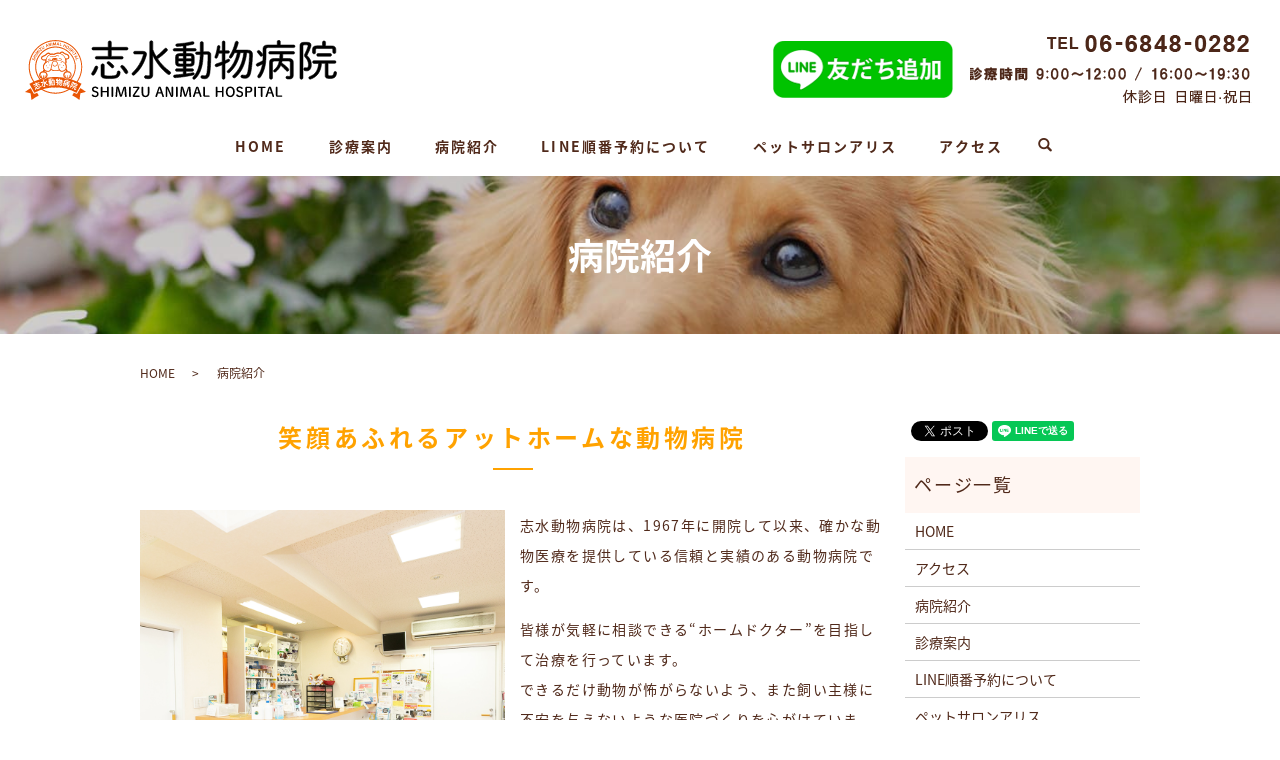

--- FILE ---
content_type: text/html; charset=UTF-8
request_url: https://www.shimizu-ah.com/clinic
body_size: 6558
content:

<!DOCTYPE HTML>
<html lang="ja">
<head prefix="og: http://ogp.me/ns# fb: http://ogp.me/ns/fb# article: http://ogp.me/ns/article#">
  <meta charset="utf-8">
  <meta http-equiv="X-UA-Compatible" content="IE=edge,chrome=1">
  <meta name="viewport" content="width=device-width, initial-scale=1">
  <title>病院紹介｜豊中市の志水動物病院の施術機械・設備</title>
  
<!-- All in One SEO Pack 2.6.1 by Michael Torbert of Semper Fi Web Designob_start_detected [-1,-1] -->
<meta name="description"  content="豊中市の志水動物病院について紹介しております。当院は開院した1967年からこれまで地域の皆様のかかりつけ医として治療・予防を行ってまいりました。様々な症状に対応できるよう、施術機械・設備を整えております。これからもペットのお悩みは当院にお任せください。" />

<meta name="keywords"  content="豊中市,志水動物病院,動物病院,犬,猫" />

<link rel="canonical" href="https://www.shimizu-ah.com/clinic" />
<meta property="og:title" content="病院紹介｜豊中市の志水動物病院の施術機械・設備" />
<meta property="og:type" content="article" />
<meta property="og:url" content="https://www.shimizu-ah.com/clinic" />
<meta property="og:image" content="https://www.shimizu-ah2004.com/wp-content/uploads/logo_ogp.jpg" />
<meta property="og:description" content="豊中市の志水動物病院について紹介しております。当院は開院した1967年からこれまで地域の皆様のかかりつけ医として治療・予防を行ってまいりました。様々な症状に対応できるよう、施術機械・設備を整えております。これからもペットのお悩みは当院にお任せください。" />
<meta property="article:published_time" content="2018-06-28T02:24:54Z" />
<meta property="article:modified_time" content="2021-07-20T01:35:58Z" />
<meta name="twitter:card" content="summary" />
<meta name="twitter:title" content="病院紹介｜豊中市の志水動物病院の施術機械・設備" />
<meta name="twitter:description" content="豊中市の志水動物病院について紹介しております。当院は開院した1967年からこれまで地域の皆様のかかりつけ医として治療・予防を行ってまいりました。様々な症状に対応できるよう、施術機械・設備を整えております。これからもペットのお悩みは当院にお任せください。" />
<meta name="twitter:image" content="https://www.shimizu-ah2004.com/wp-content/uploads/logo_ogp.jpg" />
<meta itemprop="image" content="https://www.shimizu-ah2004.com/wp-content/uploads/logo_ogp.jpg" />
<!-- /all in one seo pack -->
<link rel='dns-prefetch' href='//s.w.org' />
<link rel='stylesheet' id='contact-form-7-css'  href='https://www.shimizu-ah.com/wp-content/plugins/contact-form-7/includes/css/styles.css?ver=5.0.2' type='text/css' media='all' />
<script type='text/javascript' src='https://www.shimizu-ah.com/wp-content/themes/shimizu-ah2004.com_/assets/js/vendor/jquery.min.js?ver=4.9.26'></script>
<link rel='shortlink' href='https://www.shimizu-ah.com/?p=17' />
		<style type="text/css" id="wp-custom-css">
			.fix .box {
	background-color: #F6F5EE;
	padding:0.5em;
}		</style>
	  <link href="https://fonts.googleapis.com/earlyaccess/notosansjapanese.css" rel="stylesheet" />
  <link href="https://www.shimizu-ah.com/wp-content/themes/shimizu-ah2004.com_/assets/css/main.css?1768969893" rel="stylesheet" >
  <script src="https://www.shimizu-ah.com/wp-content/themes/shimizu-ah2004.com_/assets/js/vendor/respond.min.js"></script>
  <script type="application/ld+json">
  {
    "@context": "http://schema.org",
    "@type": "BreadcrumbList",
    "itemListElement":
    [
      {
        "@type": "ListItem",
        "position": 1,
        "item":
        {
          "@id": "https://www.shimizu-ah.com/",
          "name": "志水動物病院"
        }
      },
      {
        "@type": "ListItem",
        "position": 2,
        "item":
        {
          "@id": "https://www.shimizu-ah.com/clinic/",
          "name": "病院紹介"
        }
      }
    ]
  }
  </script>


  <script type="application/ld+json">
  {
    "@context": "http://schema.org/",
    "@type": "VeterinaryCare",
    "name": "志水動物病院",
    "address": "〒561-0881 大阪府豊中市中桜塚4-4-10",
    "telephone": "06-6848-0282",
    "faxNumber": "06-6848-0282",
    "url": "https://www.shimizu-ah.com",
    "email": "info@shimizu-ah.com",
    "image": "https://www.shimizu-ah.com/wp-content/uploads/logo_ogp.jpg",
    "logo": "https://www.shimizu-ah.com/wp-content/uploads/logo_org.png"
  }
  </script>
</head>
<body class="scrollTop">

  <div id="fb-root"></div>
  <script>(function(d, s, id) {
    var js, fjs = d.getElementsByTagName(s)[0];
    if (d.getElementById(id)) return;
    js = d.createElement(s); js.id = id;
    js.src = 'https://connect.facebook.net/ja_JP/sdk.js#xfbml=1&version=v2.12';
    fjs.parentNode.insertBefore(js, fjs);
  }(document, 'script', 'facebook-jssdk'));</script>

  <header>
    <div class="primary_header">
      <div class="row">
                <div class="title">
                      <a href="https://www.shimizu-ah.com/">
              <object type="image/svg+xml" data="/wp-content/uploads/logo.svg" alt="志水動物病院"></object>
            </a>
                  </div>
        <nav class="global_nav"><ul><li><a href="https://www.shimizu-ah.com/">HOME</a></li>
<li><a href="https://www.shimizu-ah.com/contents">診療案内</a></li>
<li><a href="https://www.shimizu-ah.com/clinic">病院紹介</a></li>
<li><a href="https://www.shimizu-ah.com/linereserve">LINE順番予約について</a></li>
<li><a href="https://www.shimizu-ah.com/alice">ペットサロンアリス</a></li>
<li><a href="https://www.shimizu-ah.com/access">アクセス</a></li>

              <li class="gnav_search">
                <a href="#">search</a>
  <div class="epress_search">
    <form method="get" action="https://www.shimizu-ah.com/">
      <input type="text" placeholder="" class="text" name="s" autocomplete="off" value="">
      <input type="submit" value="Search" class="submit">
    </form>
  </div>
  </li>
            </ul>
            <div class="menu_icon">
              <a href="#menu"><span>メニュー開閉</span></a>
            </div></nav>             <div class="hdr_info_wrap">
              <div class="hdr_info">
                 <a href="https://web.archive.org/web/20230406173201/https://page.line.me/?accountId=831jrndq" target="_blank">
                 <img src="/wp-content/uploads/230619_001.png" alt="line"></a>
                <img src="/wp-content/uploads/header_img2407_001.png" alt="0668480282">
              </div>
            </div>
	  </div>
	  </div>
  </header>

  <main>
              <h1 class="wow" style="">
      病院紹介            </h1>

    
    <div class="bread_wrap">
      <div class="container gutters">
        <div class="row bread">
              <ul class="col span_12">
              <li><a href="https://www.shimizu-ah.com">HOME</a></li>
                      <li>病院紹介</li>
                  </ul>
          </div>
      </div>
    </div>
    <section>
      <div class="container gutters">
        <div class="row">
                    <div class="col span_9 column_main">
                  <section>
<h2>笑顔あふれるアットホームな動物病院</h2>
<div class="container gutters">
<div class="row">
<div class="col span_6">
<figure><img src="/wp-content/uploads/contents_img004.jpg" alt="笑顔あふれるアットホームな動物病院" /></figure>
</div>
<div class="col span_6">
<p>志水動物病院は、1967年に開院して以来、確かな動物医療を提供している信頼と実績のある動物病院です。</p>
<p>皆様が気軽に相談できる“ホームドクター”を目指して治療を行っています。 <br />できるだけ動物が怖がらないよう、また飼い主様に不安を与えないような医院づくりを心がけています。 <br />治療に関しては、飼い主様に時間をかけてでも分かりやすく説明しご理解いただいた上で治療法を決定し最善の治療を行うようにしています。 <br />いつも安心してお任せいただける健康管理パートナーになれるようスタッフ一同努力していきます。</p>
</div>
</div>
</div>
</section>
<section class="under_clinic">
<h2>院内風景</h2>
<div class="container gutters">
<div class="row"><iframe width="600" height="450" style="border: 0;" src="https://www.google.com/maps/embed?pb=!4v1529902044467!6m8!1m7!1sCAoSLEFGMVFpcE15cWF0RW5UQW9nb2hjalhJQnpaUUpKUGcxbWF6dkU4Ti1ZQmJK!2m2!1d34.78322436627366!2d135.4735517050037!3f327.97!4f-28.560000000000002!5f0.829215453713976" frameborder="0" allowfullscreen="allowfullscreen"></iframe></div>
</div>
</section>
<section>
<h2>スタッフ紹介</h2>
<div class="container gutters">
<div class="row">
<div class="col span_6">
<figure><img src="/wp-content/uploads/clinic_img019.jpg" alt="院長 経歴" /></figure>
</div>
<div class="col span_6">
<h3>院長 経歴</h3>
<table class="table-default">
<tbody>
<tr>
<th width="25%">平成5年</th>
<td>大阪府立大学農学部獣医学科卒</td>
</tr>
<tr>
<th>平成5年</th>
<td>豊中市の動物病院勤務</td>
</tr>
<tr>
<th>平成7年</th>
<td>志水動物病院勤務</td>
</tr>
<tr>
<th>平成16年</th>
<td>志水動物病院 院長</td>
</tr>
</tbody>
</table>
</div>
</div>
<h2>スタッフ紹介</h2>
<div class="row">
<div class="col span_6">
<p>志水動物病院は笑顔あふれるアットホームな動物病院です。<br />皆さんの大切なワンちゃん、ネコちゃんのため、優しく丁寧な診療で、<br />人や動物に愛される動物病院を目指します！</p>
</div>
<div class="col span_6">
<figure><img src="/wp-content/uploads/20210720_001.jpg" alt="スタッフ紹介" /></figure>
</div>
</div>
</div>
</section>
<section>
<h2>施設紹介</h2>
<p>当院の各施設を紹介しております。</p>
<div class="container gutters">
<div class="row sp_image_cols sp_col3">
<div class="col span_4">
<figure><img src="/wp-content/uploads/clinic_img020.jpg" alt="待合室" />
<figcaption>待合室</figcaption>
</figure>
</div>
<div class="col span_4">
<figure><img src="/wp-content/uploads/clinic_img021.jpg" alt="診察室1" />
<figcaption>診察室1</figcaption>
</figure>
</div>
<div class="col span_4">
<figure><img src="/wp-content/uploads/clinic_img022.jpg" alt="診察室2" />
<figcaption>診察室2</figcaption>
</figure>
</div>
</div>
<div class="row sp_image_cols sp_col3">
<div class="col span_4">
<figure><img src="/wp-content/uploads/clinic_img023.jpg" alt="手術室" />
<figcaption>入院室</figcaption>
</figure>
</div>
<div class="col span_4">
<figure><img src="/wp-content/uploads/clinic_img007.jpg" alt="入院室" />
<figcaption>処置室</figcaption>
</figure>
</div>
<div class="col span_4">
<figure><img src="/wp-content/uploads/clinic_img024.jpg" alt="施設紹介" />
<figcaption>手術室</figcaption>
</figure>
</div>
</div>
</div>
</section>
<section>
<h3>機器の紹介</h3>
<div class="container gutters">
<div class="row sp_image_cols sp_col3">
<div class="col span_4">
<figure><img src="/wp-content/uploads/clinic_img010.jpg" alt="生化学検査装置" />
<figcaption>生化学検査装置</figcaption>
</figure>
<p>血液によって腎機能や肝機能、電解質など様々な情報を調べる機械です。</p>
</div>
<div class="col span_4">
<figure><img src="/wp-content/uploads/clinic_img011.jpg" alt="血球計算機" />
<figcaption>血球計算機</figcaption>
</figure>
<p>白血球、赤血球、血小板などの情報を得られます。</p>
</div>
<div class="col span_4">
<figure><img src="/wp-content/uploads/clinic_img012.jpg" alt="電気メス" />
<figcaption>電気メス</figcaption>
</figure>
<p>手術の際の止血や切開に役立ちます。</p>
</div>
</div>
<div class="row sp_image_cols sp_col3">
<div class="col span_4">
<figure><img src="/wp-content/uploads/clinic_img013.jpg" alt="超音波メス" />
<figcaption>超音波メス</figcaption>
</figure>
<p>電気メスより大きな血管の止血、切開ができます。</p>
</div>
<div class="col span_4">
<figure><img src="/wp-content/uploads/clinic_img014.jpg" alt="顕微鏡とモニター" />
<figcaption>顕微鏡とモニター</figcaption>
</figure>
<p>顕微鏡で見たものをモニターに映し出します。</p>
</div>
<div class="col span_4">
<figure><img src="/wp-content/uploads/clinic_img015.jpg" alt="超音波診断装置（エコー）" />
<figcaption>超音波診断装置（エコー）</figcaption>
</figure>
<p>心臓やお腹の中を映し出す装置です。</p>
</div>
</div>
<div class="row sp_image_cols sp_col3">
<div class="col span_4">
<figure><img src="/wp-content/uploads/clinic_img016.jpg" alt="レントゲン装置" />
<figcaption>レントゲン装置</figcaption>
</figure>
</div>
<div class="col span_4">
<figure><img src="/wp-content/uploads/clinic_img017.jpg" alt="麻酔、人口呼吸器" />
<figcaption>麻酔、人口呼吸器</figcaption>
</figure>
<p>手術の際に使います。</p>
</div>
<div class="col span_4">
<figure><img src="/wp-content/uploads/clinic_img018.jpg" alt="生体モニター" />
<figcaption>生体モニター</figcaption>
</figure>
<p>主に手術の際に心拍数、呼吸数など、様々な情報が得られます。</p>
</div>
</div>
<div class="row sp_image_cols sp_col3">
<div class="col span_4">
<figure><img src="/wp-content/uploads/clinic_img026.jpg" alt="CRシステム" />
<figcaption>CRシステム</figcaption>
</figure>
</div>
<div class="col span_4">
<figure><img src="/wp-content/uploads/clinic_img027.jpg" alt="心電図" />
<figcaption>心電図</figcaption>
</figure>
</div>
</div>
</div>
</section>
              </div>
          <div class="col span_3 column_sub">
            <div>
<style>
.share_button {
  letter-spacing: -.40em;
  padding-top: 30px;
  margin-bottom: 7%;
}
.share_button > * {
  letter-spacing: normal;
  vertical-align: bottom;
  margin:0 2px;
}
.column_sub .share_button {
  margin-top: 0;
  padding-top: 0;
}
</style>
  <div class="container share_button">
    <!-- Facebook -->
    <div class="fb-share-button" data-href="https://www.shimizu-ah.com/clinic" data-layout="button" data-size="small" data-mobile-iframe="false"><a class="fb-xfbml-parse-ignore" target="_blank" href="https://www.facebook.com/sharer/sharer.php?u=http%3A%2F%2Fwww.%2F&amp;src=sdkpreparse">シェア</a></div>
    <!-- Twitter -->
    <a href="https://twitter.com/share" class="twitter-share-button" data-lang="ja">ツイート</a>
    <script>!function(d,s,id){var js,fjs=d.getElementsByTagName(s)[0],p=/^http:/.test(d.location)?'http':'https';if(!d.getElementById(id)){js=d.createElement(s);js.id=id;js.src=p+'://platform.twitter.com/widgets.js';fjs.parentNode.insertBefore(js,fjs);}}(document,'script','twitter-wjs');</script>
    <!-- LINE -->
    <div class="line-it-button" data-lang="ja" data-type="share-a" data-url="https://www.shimizu-ah.com/clinic" style="display: none;"></div>
    <script src="https://d.line-scdn.net/r/web/social-plugin/js/thirdparty/loader.min.js" async="async" defer="defer"></script>
  </div>
</div>
<div class="sidebar">
  <div class="widget_wrap"><p class="widget_header">ページ一覧</p>		<ul>
			<li class="page_item page-item-10"><a href="https://www.shimizu-ah.com/">HOME</a></li>
<li class="page_item page-item-13"><a href="https://www.shimizu-ah.com/access">アクセス</a></li>
<li class="page_item page-item-17 current_page_item"><a href="https://www.shimizu-ah.com/clinic">病院紹介</a></li>
<li class="page_item page-item-19"><a href="https://www.shimizu-ah.com/contents">診療案内</a></li>
<li class="page_item page-item-377"><a href="https://www.shimizu-ah.com/linereserve">LINE順番予約について</a></li>
<li class="page_item page-item-15"><a href="https://www.shimizu-ah.com/alice">ペットサロンアリス</a></li>
<li class="page_item page-item-8"><a href="https://www.shimizu-ah.com/contact">お問い合わせ</a></li>
<li class="page_item page-item-11"><a href="https://www.shimizu-ah.com/policy">プライバシーポリシー</a></li>
<li class="page_item page-item-12"><a href="https://www.shimizu-ah.com/sitemap">サイトマップ</a></li>
		</ul>
		</div><div class="widget_wrap"><p class="widget_header">カテゴリー</p>		<ul>
	<li class="cat-item cat-item-9"><a href="https://www.shimizu-ah.com/category/news_alice" >アリスからのお知らせ</a>
</li>
	<li class="cat-item cat-item-2"><a href="https://www.shimizu-ah.com/category/news" >お知らせ</a>
</li>
		</ul>
</div>		<div class="widget_wrap">		<p class="widget_header">最近の投稿</p>		<ul>
											<li>
					<a href="https://www.shimizu-ah.com/news/544">年末年始のお知らせ</a>
									</li>
											<li>
					<a href="https://www.shimizu-ah.com/news/537">お盆休みのお知らせ</a>
									</li>
											<li>
					<a href="https://www.shimizu-ah.com/news/526">年末年始のお知らせ</a>
									</li>
											<li>
					<a href="https://www.shimizu-ah.com/news/522">お盆休みのお知らせ</a>
									</li>
											<li>
					<a href="https://www.shimizu-ah.com/news/500">診察時間変更のお知らせ</a>
									</li>
					</ul>
		</div>1</div>
          </div>
                  </div>
      </div>
    </section>

  </main>
      <section class="sec_info mb0 wow fadeIn">
        <div class="container gutters">
          <div class="row shopinfo tile">
            <div class="col span_6">
              <figure class="logo pc-text-center">
                <img src="/wp-content/uploads/logo_top.png" alt="志水動物病院"> </figure>
              <p>〒561-0881 大阪府豊中市中桜塚4-4-10</p>
              <p class="tel">TEL 06-6848-0282</p>
              <table class="table-schedule">
                <thead>
                  <tr>
                    <th>診療時間</th>
                    <th>月</th>
                    <th>火</th>
                    <th>水</th>
                    <th>木</th>
                    <th>金</th>
                    <th>土</th>
                    <th>日・祝</th>
                  </tr>
                </thead>
                <tbody>
                  <tr>
                    <th>9:00～12:00</th>
                    <td>○</td>
                    <td>○</td>
                    <td>○</td>
                    <td>○</td>
                    <td>○</td>
                    <td>○</td>
                    <td>／</td>
                  </tr>
                  <tr>
                    <th>16:00～19:30</th>
                    <td>○</td>
                    <td>○</td>
                    <td>○</td>
                    <td>○</td>
                    <td>○</td>
                    <td>○</td>
                    <td>／</td>
                  </tr>
                </tbody>
              </table>
              <p>休診日:日曜日・祝日</p>
              <p class="more">
                <a href="/access" class="add_arrow">アクセス</a>
              </p>
				<p class="more"><a href="https://petlife.asia/hospital/9658/?SITE_CODE=hp" target="_blank" class="add_arrow">EPARKペットライフに掲載中</a></p>
            </div>
            <div class="col span_6">
              <div class="map_container">
                <iframe src="https://www.google.com/maps/embed?pb=!1m18!1m12!1m3!1d3276.902196323567!2d135.47131931555347!3d34.78323738630027!2m3!1f0!2f0!3f0!3m2!1i1024!2i768!4f13.1!3m3!1m2!1s0x6000faceb3aaf075%3A0x9895248e0a97a7ce!2z5b-X5rC05YuV54mp55eF6Zmi!5e0!3m2!1sja!2sjp!4v1530080357276" frameborder="0" style="border:0" allowfullscreen=""></iframe>
              </div>
              <div class="row">
               <div class="col span_6" style="height: 130px;padding-top: 0px;">
                <div class="pc-only">
                 <p style="line-height:1.3;">■アクセス <br /><strong>　電車でお越しの場合</strong><br>　阪急宝塚線岡町駅 徒歩15分 <br /><strong></p>
                 <p style="line-height:1.3;"><strong>■駐車場</strong>　有 7台</p>
                </div>
                <div class="sp-only">
                 <p style="line-height:1.3;">■アクセス <br /><strong>　電車でお越しの場合</strong><br>　阪急宝塚線岡町駅 徒歩15分 <br /><strong></p>
                 <p style="line-height:1.3;"><strong>■駐車場</strong>　有 7台</p>
                </div>
               </div><div class="col span_6" style="height: 130px;"><figure><img src="/wp-content/uploads/image6-1.jpg" alt="志水動物病院" /></figure>
               </div>
              </div>
             </div>
            </div>
          </div>
        </div>
      </section>
<footer>    <div class="footer_nav_wrap">
      <div class="container">
        <div class="row">
        <nav class="col span_12 pc-only"><ul><li><a href="https://www.shimizu-ah.com/">HOME</a></li>
<li><a href="https://www.shimizu-ah.com/access">アクセス</a></li>
<li><a href="https://www.shimizu-ah.com/clinic">病院紹介</a></li>
<li><a href="https://www.shimizu-ah.com/contents">診療案内</a></li>
<li><a href="https://www.shimizu-ah.com/linereserve">LINE順番予約について</a></li>
<li><a href="https://www.shimizu-ah.com/alice">ペットサロンアリス</a></li>
<li><a href="https://www.shimizu-ah.com/contact">お問い合わせ</a></li>
<li><a href="https://www.shimizu-ah.com/policy">プライバシーポリシー</a></li>
<li><a href="https://www.shimizu-ah.com/sitemap">サイトマップ</a></li>
</ul></nav>        </div>
      </div>
    </div>
    <div class="footer_copyright_wrap">
      <div class="container">
        <div class="row">
          <div class="col span_12">
            <p>Copyright &copy; 志水動物病院 All Rights Reserved.<br>
              【掲載の記事・写真・イラストなどの無断複写・転載を禁じます】</p>
          </div>
        </div>
      </div>
    </div>
    <p class="pagetop"><a href="#top"></a></p>
  </footer>

  <script src="https://www.shimizu-ah.com/wp-content/themes/shimizu-ah2004.com_/assets/js/vendor/bundle.js"></script>
  <script src="https://www.shimizu-ah.com/wp-content/themes/shimizu-ah2004.com_/assets/js/main.js?"></script>

  <script type='text/javascript'>
/* <![CDATA[ */
var wpcf7 = {"apiSettings":{"root":"https:\/\/www.shimizu-ah.com\/wp-json\/contact-form-7\/v1","namespace":"contact-form-7\/v1"},"recaptcha":{"messages":{"empty":"\u3042\u306a\u305f\u304c\u30ed\u30dc\u30c3\u30c8\u3067\u306f\u306a\u3044\u3053\u3068\u3092\u8a3c\u660e\u3057\u3066\u304f\u3060\u3055\u3044\u3002"}}};
/* ]]> */
</script>
<script type='text/javascript' src='https://www.shimizu-ah.com/wp-content/plugins/contact-form-7/includes/js/scripts.js?ver=5.0.2'></script>
</body>
</html>


--- FILE ---
content_type: image/svg+xml
request_url: https://www.shimizu-ah.com/wp-content/uploads/logo.svg
body_size: 38691
content:
<?xml version="1.0" encoding="utf-8"?>
<!-- Generator: Adobe Illustrator 22.1.0, SVG Export Plug-In . SVG Version: 6.00 Build 0)  -->
<svg version="1.1" id="レイヤー_1" xmlns="http://www.w3.org/2000/svg" xmlns:xlink="http://www.w3.org/1999/xlink" x="0px"
	 y="0px" viewBox="0 0 416.4 80.1" style="enable-background:new 0 0 416.4 80.1;" xml:space="preserve">
<style type="text/css">
	.st0{stroke:#000000;stroke-width:0.7494;stroke-miterlimit:10;}
	.st1{fill:#E95504;}
	.st2{fill:none;}
	.st3{fill:#FFFFFF;}
</style>
<g>
	<g>
		<g>
			<path d="M93.1,69.8c-2.7-0.8-3.7-1.9-3.7-4.1c0-2.1,1.6-3.6,4.1-3.6c1.7,0,2.8,0.5,3.8,1.5c0.2,0.2,0.4,0.4,0.4,0.7
				c0,0.7-0.5,1.1-1.1,1.1c-0.3,0-0.6-0.1-0.8-0.3c-0.8-0.9-1.5-1.2-2.3-1.2c-1.3,0-2,0.7-2,1.7c0,1.2,0.5,1.7,2.3,2.2l0.6,0.2
				c2.8,0.8,3.8,1.9,3.8,4.2s-1.7,4.1-4.5,4.1c-2,0-3.5-0.7-4.4-1.9c-0.2-0.3-0.3-0.5-0.3-0.8c0-0.5,0.5-1,1.1-1
				c0.3,0,0.6,0.1,0.8,0.3c0.8,1.1,1.7,1.5,2.9,1.5c1.5,0,2.4-0.9,2.4-2.3c0-1.1-0.6-1.7-2.4-2.2L93.1,69.8z"/>
			<path d="M103.4,69.8v5.3c0,0.7-0.5,1-1.1,1c-0.6,0-1.2-0.4-1.2-1V63.3c0-0.7,0.5-1,1.2-1c0.6,0,1.1,0.4,1.1,1V68h6v-4.7
				c0-0.7,0.5-1,1.2-1c0.6,0,1.1,0.4,1.1,1v11.8c0,0.7-0.5,1-1.1,1c-0.6,0-1.2-0.4-1.2-1v-5.3H103.4z"/>
			<path d="M115.3,63.3c0-0.7,0.5-1,1.2-1c0.6,0,1.1,0.4,1.1,1v11.8c0,0.7-0.5,1-1.1,1c-0.6,0-1.2-0.4-1.2-1V63.3z"/>
			<path d="M123.5,64.3c0,1.2-0.1,2.4-0.1,3.6l-0.5,7.1c-0.1,0.8-0.4,1.1-1.1,1.1c-0.7,0-1-0.3-1-0.9c0-0.1,0-0.2,0-0.4l1-10.9
				c0.1-1.3,0.6-1.7,1.6-1.7c1,0,1.6,0.4,2,1.7l1.9,6.4c0.3,1.1,0.6,2.1,0.8,3.2h0.1c0.3-1,0.6-2.1,0.9-3.1l2-6.4
				c0.4-1.3,1-1.7,1.9-1.7c1.1,0,1.7,0.5,1.8,1.7l0.9,10.9c0,0.2,0,0.3,0,0.4c0,0.5-0.4,0.9-1.1,0.9c-0.7,0-1.1-0.3-1.2-1.1
				l-0.5-6.8c-0.1-1.3-0.1-2.6-0.2-3.9h-0.1c-0.3,1.3-0.6,2.4-1,3.8l-2,6.1c-0.3,1.1-0.8,1.5-1.7,1.5c-0.8,0-1.3-0.3-1.6-1.5
				l-1.9-6.3c-0.4-1.3-0.6-2.4-0.9-3.6H123.5z"/>
			<path d="M138.9,63.3c0-0.7,0.5-1,1.2-1c0.6,0,1.1,0.4,1.1,1v11.8c0,0.7-0.5,1-1.1,1c-0.6,0-1.2-0.4-1.2-1V63.3z"/>
			<path d="M152.2,74.2c0.6,0,0.9,0.4,0.9,0.9s-0.3,0.9-0.9,0.9h-7.1c-0.9,0-1.4-0.5-1.4-1.3c0-0.5,0.3-1,0.6-1.6l6.1-8.9h-5.4
				c-0.6,0-0.9-0.4-0.9-0.9s0.3-0.9,0.9-0.9h6.4c0.9,0,1.4,0.5,1.4,1.2c0,0.6-0.2,1-0.6,1.5l-6.2,9H152.2z"/>
			<path d="M155.6,63.3c0-0.7,0.5-1,1.2-1c0.6,0,1.1,0.4,1.1,1v7.5c0,2.5,1,3.6,2.9,3.6c2,0,3-1.2,3-3.6v-7.5c0-0.7,0.5-1,1.1-1
				c0.6,0,1.1,0.4,1.1,1v7.6c0,3.3-1.9,5.4-5.2,5.4c-3.3,0-5.2-1.8-5.2-5.4V63.3z"/>
			<path d="M178,63.5c0.3-0.9,0.8-1.3,1.7-1.3c0.9,0,1.4,0.4,1.7,1.3l3.9,11.2c0.1,0.2,0.1,0.3,0.1,0.5c0,0.6-0.5,1-1.2,1
				c-0.5,0-0.8-0.3-0.9-0.7l-1.3-4.1h-4.5l-1.3,4.1c-0.1,0.4-0.4,0.7-1,0.7c-0.7,0-1.2-0.4-1.2-0.9c0-0.2,0-0.4,0.1-0.5L178,63.5z
				 M179.5,64.3c-0.3,1-0.5,2-0.8,2.8l-0.8,2.5h3.3l-0.8-2.6c-0.3-0.9-0.6-1.8-0.8-2.8H179.5z"/>
			<path d="M195.8,73.9c-0.1-1.4-0.2-3-0.2-4.4v-6.3c0-0.6,0.5-1,1.1-1c0.6,0,1,0.3,1,1v11.2c0,1.1-0.6,1.7-1.5,1.7
				c-1,0-1.5-0.3-2.2-1.8l-2.9-6.6c-0.5-1.2-0.9-2.3-1.3-3.5h-0.1c0,1.3,0.1,2.7,0.1,4v6.9c0,0.6-0.4,1-1,1c-0.6,0-1.1-0.3-1.1-1
				V63.9c0-1.1,0.6-1.7,1.5-1.7c1.2,0,1.8,0.5,2.4,1.9l2.5,5.8c0.6,1.3,1,2.6,1.5,4H195.8z"/>
			<path d="M201.4,63.3c0-0.7,0.5-1,1.2-1s1.1,0.4,1.1,1v11.8c0,0.7-0.5,1-1.1,1s-1.2-0.4-1.2-1V63.3z"/>
			<path d="M209.6,64.3c0,1.2-0.1,2.4-0.1,3.6l-0.5,7.1c-0.1,0.8-0.4,1.1-1.1,1.1s-1-0.3-1-0.9c0-0.1,0-0.2,0-0.4l1-10.9
				c0.1-1.3,0.6-1.7,1.6-1.7c1,0,1.6,0.4,2,1.7l1.9,6.4c0.3,1.1,0.6,2.1,0.8,3.2h0.1c0.3-1,0.6-2.1,0.9-3.1l2-6.4
				c0.4-1.3,1-1.7,1.9-1.7c1.1,0,1.7,0.5,1.8,1.7l0.9,10.9c0,0.2,0,0.3,0,0.4c0,0.5-0.4,0.9-1.1,0.9c-0.7,0-1.1-0.3-1.2-1.1
				l-0.5-6.8c-0.1-1.3-0.1-2.6-0.2-3.9h-0.1c-0.3,1.3-0.6,2.4-1,3.8l-2,6.1c-0.3,1.1-0.8,1.5-1.7,1.5c-0.8,0-1.3-0.3-1.6-1.5
				l-1.9-6.3c-0.4-1.3-0.6-2.4-0.9-3.6H209.6z"/>
			<path d="M228.2,63.5c0.3-0.9,0.8-1.3,1.7-1.3c0.9,0,1.4,0.4,1.7,1.3l3.9,11.2c0.1,0.2,0.1,0.3,0.1,0.5c0,0.6-0.5,1-1.2,1
				c-0.5,0-0.8-0.3-0.9-0.7l-1.3-4.1h-4.5l-1.3,4.1c-0.1,0.4-0.4,0.7-1,0.7c-0.7,0-1.2-0.4-1.2-0.9c0-0.2,0-0.4,0.1-0.5L228.2,63.5z
				 M229.7,64.3c-0.3,1-0.5,2-0.8,2.8l-0.8,2.5h3.3l-0.8-2.6c-0.3-0.9-0.6-1.8-0.8-2.8H229.7z"/>
			<path d="M245.6,74.1c0.6,0,0.9,0.4,0.9,0.9c0,0.5-0.3,0.9-0.9,0.9h-5c-2.1,0-2.7-0.7-2.7-2.4V63.3c0-0.7,0.5-1,1.1-1
				c0.6,0,1.1,0.4,1.1,1v9.9c0,0.7,0.2,1,1,1H245.6z"/>
			<path d="M256.8,69.8v5.3c0,0.7-0.5,1-1.1,1c-0.6,0-1.2-0.4-1.2-1V63.3c0-0.7,0.5-1,1.2-1c0.6,0,1.1,0.4,1.1,1V68h6v-4.7
				c0-0.7,0.5-1,1.2-1c0.6,0,1.1,0.4,1.1,1v11.8c0,0.7-0.5,1-1.1,1c-0.6,0-1.2-0.4-1.2-1v-5.3H256.8z"/>
			<path d="M268,69.2c0-4.6,2.7-7.1,6-7.1c3.3,0,6,2.5,6,7.1c0,4.6-2.7,7.1-6,7.1C270.7,76.3,268,73.8,268,69.2z M277.7,69.2
				c0-3.2-1.4-5.2-3.7-5.2c-2.3,0-3.7,2-3.7,5.2c0,3.2,1.4,5.2,3.7,5.2C276.4,74.4,277.7,72.4,277.7,69.2z"/>
			<path d="M286,69.8c-2.7-0.8-3.7-1.9-3.7-4.1c0-2.1,1.6-3.6,4.1-3.6c1.7,0,2.8,0.5,3.8,1.5c0.2,0.2,0.4,0.4,0.4,0.7
				c0,0.7-0.5,1.1-1.1,1.1c-0.3,0-0.6-0.1-0.8-0.3c-0.8-0.9-1.5-1.2-2.3-1.2c-1.3,0-2,0.7-2,1.7c0,1.2,0.5,1.7,2.3,2.2l0.6,0.2
				c2.8,0.8,3.8,1.9,3.8,4.2s-1.7,4.1-4.5,4.1c-2,0-3.5-0.7-4.4-1.9c-0.2-0.3-0.3-0.5-0.3-0.8c0-0.5,0.5-1,1.1-1
				c0.3,0,0.6,0.1,0.8,0.3c0.8,1.1,1.7,1.5,2.9,1.5c1.5,0,2.4-0.9,2.4-2.3c0-1.1-0.6-1.7-2.4-2.2L286,69.8z"/>
			<path d="M299,62.3c3.1,0,4.4,1.4,4.4,3.9c0,2.3-1.7,4-4.6,4h-2.6v5c0,0.7-0.4,1-1.1,1c-0.6,0-1.1-0.4-1.1-1V64.7
				c0-1.7,0.6-2.4,2.7-2.4H299z M298.8,68.4c1.5,0,2.4-0.8,2.4-2.2c0-1.4-0.8-2.2-2.3-2.2h-1.7c-0.8,0-1,0.2-1,1v3.4H298.8z"/>
			<path d="M306.1,63.3c0-0.7,0.5-1,1.2-1c0.6,0,1.1,0.4,1.1,1v11.8c0,0.7-0.5,1-1.1,1c-0.6,0-1.2-0.4-1.2-1V63.3z"/>
			<path d="M317.1,75.1c0,0.7-0.5,1-1.1,1c-0.6,0-1.2-0.4-1.2-1V64.2h-3.2c-0.6,0-0.9-0.4-0.9-0.9c0-0.5,0.3-0.9,0.9-0.9h8.6
				c0.6,0,0.9,0.4,0.9,0.9c0,0.5-0.3,0.9-0.9,0.9h-3.2V75.1z"/>
			<path d="M325.1,63.5c0.3-0.9,0.8-1.3,1.7-1.3c0.9,0,1.4,0.4,1.7,1.3l3.9,11.2c0.1,0.2,0.1,0.3,0.1,0.5c0,0.6-0.5,1-1.2,1
				c-0.5,0-0.8-0.3-0.9-0.7l-1.3-4.1h-4.5l-1.3,4.1c-0.1,0.4-0.4,0.7-1,0.7c-0.7,0-1.2-0.4-1.2-0.9c0-0.2,0-0.4,0.1-0.5L325.1,63.5z
				 M326.6,64.3c-0.3,1-0.5,2-0.8,2.8l-0.8,2.5h3.3l-0.8-2.6c-0.3-0.9-0.6-1.8-0.8-2.8H326.6z"/>
			<path d="M342.5,74.1c0.6,0,0.9,0.4,0.9,0.9c0,0.5-0.3,0.9-0.9,0.9h-5c-2.1,0-2.7-0.7-2.7-2.4V63.3c0-0.7,0.5-1,1.1-1
				c0.6,0,1.1,0.4,1.1,1v9.9c0,0.7,0.2,1,1,1H342.5z"/>
		</g>
		<g>
			<path class="st0" d="M95.2,34.7c1,0,2,0.7,2,1.8c0,0.3-0.1,0.6-0.2,0.9c-1,3.1-2.6,6.2-4.2,8.5c-0.6,0.8-1.3,1.1-2,1.1
				c-1.1,0-2-0.8-2-1.8c0-0.4,0.1-0.9,0.5-1.4c1.6-2.2,2.9-4.8,4-7.7C93.6,35.1,94.4,34.7,95.2,34.7z M129.2,21.9
				c1.2,0,1.8,0.9,1.8,1.8c0,1-0.6,1.8-1.8,1.8H95.5c-1.2,0-1.7-0.9-1.7-1.8c0-0.9,0.6-1.8,1.7-1.8H111v-8.5H91
				c-1.2,0-1.7-1-1.7-1.8c0-1,0.6-1.8,1.7-1.8h20V3.2c0-1.3,1.1-2,2.1-2c1.1,0,2.1,0.7,2.1,2v6.6h20.5c1.2,0,1.8,0.9,1.8,1.8
				c0,0.9-0.6,1.8-1.8,1.8h-20.5v8.5H129.2z M101.5,33.6c0-1.2,1.1-1.8,2.1-1.8c1.1,0,2.1,0.6,2.1,1.8v12c0,1.9,0.7,2.4,7.3,2.4
				c8.4,0,9.7-1,10.1-5c0.1-1.2,1-1.7,1.9-1.7c1,0,2,0.6,2,1.9v0.3c-0.7,6-3.4,8-14,8c-9.7,0-11.5-1.1-11.5-5V33.6z M117.9,33.7
				c0.5,0.6,0.7,1.1,0.7,1.6c0,1.1-1,2-2,2c-0.6,0-1.2-0.3-1.7-0.8c-1.6-1.8-3.2-3.5-4.6-4.5c-0.6-0.4-0.8-1-0.8-1.5
				c0-1,0.8-1.7,1.9-1.7c0.4,0,1,0.2,1.4,0.5C114.4,30.4,116.4,32.1,117.9,33.7z M136.8,41.4c0.3,0.5,0.4,1.1,0.4,1.5
				c0,1.2-1,2.1-2,2.1c-0.7,0-1.5-0.4-2.1-1.4c-1.3-2.4-3.2-4.9-4.8-6.8c-0.4-0.4-0.6-0.9-0.6-1.3c0-1,0.8-1.7,1.9-1.7
				c0.6,0,1.2,0.3,1.8,0.8C133.4,36.4,135.5,39.1,136.8,41.4z"/>
			<path class="st0" d="M157.3,15.1c3.4,0,4.9,1.6,4.9,3.8c0,0.4-0.1,1-0.2,1.5c-2.8,10.5-8.5,19.7-15.7,26
				c-0.6,0.4-1.1,0.7-1.6,0.7c-1.1,0-1.9-0.8-1.9-1.8c0-0.6,0.2-1.2,0.8-1.7c6.5-5.8,12-14.8,14.3-23.5c0.1-0.2,0.1-0.4,0.1-0.6
				c0-0.6-0.4-0.8-1.2-0.8h-10.3c-1.1,0-1.6-0.9-1.6-1.8c0-0.9,0.5-1.8,1.6-1.8H157.3z M170.5,32.5v13.8c0,3.4-1.4,5.4-5.9,5.4
				c-1.2,0-2.3-0.1-3.6-0.3c-1.1-0.2-1.6-1.1-1.6-2c0-1,0.6-2,1.7-2c0.2,0,0.3,0,0.5,0.1c1.2,0.2,2.1,0.3,2.8,0.3
				c1.6,0,2.2-0.6,2.2-2.2V2.7c0-1.2,1-1.7,2-1.7c1,0,2,0.6,2,1.7v10.1c1.2,3.2,2.6,6.2,4.4,9.2c3.9-2.8,8-6.5,11.2-10.2
				c0.4-0.6,1-0.8,1.6-0.8c1.2,0,2.3,1,2.3,2.2c0,0.6-0.2,1.1-0.8,1.7c-3.5,3.5-8.2,7.4-12.4,10.2c4.7,7.2,10.6,12.9,16.2,16.7
				c0.9,0.6,1.3,1.4,1.3,2.1c0,1.1-0.9,2.2-2.2,2.2c-0.6,0-1.2-0.2-1.8-0.7c-7.8-5.7-15.4-15.4-20-25.2L170.5,32.5z"/>
			<path class="st0" d="M206.8,35.2c-3.4,0-5.8-0.7-5.8-4.5v-8.1c0-3,1.4-4.5,5.8-4.5h4.5v-3.3h-12c-1,0-1.6-0.8-1.6-1.7
				s0.6-1.7,1.6-1.7h12V7.9c-2.7,0.3-6.9,0.7-8.3,0.7c-1.2,0-1.8-0.8-1.8-1.7s0.6-1.7,1.8-1.7c6.5-0.4,14.1-1.3,20.2-2.9
				c0.2-0.1,0.4-0.1,0.6-0.1c1.2,0,1.9,0.9,1.9,1.8c0,0.8-0.5,1.5-1.6,1.8c-2.7,0.7-5.9,1.2-9.2,1.7v3.9h12c1.1,0,1.6,0.8,1.6,1.7
				s-0.5,1.7-1.6,1.7h-12V18h5.1c4.4,0,5.8,1.5,5.8,4.5v8.1c0,3-1.4,4.5-5.8,4.5H215v3.3h8.4c1.1,0,1.6,0.8,1.6,1.7
				c0,0.8-0.6,1.7-1.6,1.7H215v3.4c3-0.4,5.8-0.8,8.8-1.4c0.2-0.1,0.4-0.1,0.6-0.1c1.1,0,1.6,0.7,1.6,1.5c0,0.7-0.4,1.4-1.5,1.6
				c-7.1,1.6-14.4,2.7-22.6,3.4c-0.5,0.1-1.3,0.1-1.7,0.1c-1.3,0-2-0.9-2-1.8c0-0.9,0.6-1.8,1.8-1.8c3.7-0.3,7.5-0.6,11.2-1.1v-3.8
				h-8.8c-1.1,0-1.6-0.8-1.6-1.7c0-0.8,0.5-1.7,1.6-1.7h8.8v-3.3H206.8z M211.3,24.9v-3.7h-4.1c-2,0-2.5,0.4-2.5,1.8v1.9H211.3z
				 M211.3,31.9V28h-6.7v2.1c0,1.3,0.5,1.8,2.5,1.8H211.3z M215,24.9h7.2V23c0-1.3-0.5-1.8-2.5-1.8H215V24.9z M215,28v3.9h4.7
				c2,0,2.5-0.4,2.5-1.8V28H215z M242.8,15.6c3.9-0.1,5.2,1.2,5.2,4.5c0,10.6-0.6,18.1-1.3,24c-0.8,5.7-3.2,7.6-7,7.6
				c-1.1,0-2.2-0.1-3.4-0.4c-1.1-0.2-1.6-1.1-1.6-1.9c0-1,0.7-2,1.8-2c0.1,0,0.3,0,0.5,0.1c1,0.2,1.7,0.3,2.6,0.3
				c1.7,0,2.7-0.8,3.3-4.4c0.8-5.7,1.3-12.4,1.3-22.3c0-1.5-0.3-2.1-1.8-2.1h-0.2l-4.3,0.1c-0.4,16-3.9,25.9-10.6,32.6
				c-0.5,0.6-1.1,0.8-1.7,0.8c-1,0-1.7-0.7-1.7-1.7c0-0.4,0.2-1,0.7-1.6c5.9-6.2,8.9-15,9.3-30l-4.6,0.1h-0.1
				c-1.1,0-1.6-0.8-1.6-1.6c0-0.8,0.6-1.7,1.6-1.7l4.7-0.1v-12c0-1.2,1-1.8,2-1.8c1,0,2,0.6,2,1.8v11.9L242.8,15.6z"/>
			<path class="st0" d="M266.8,50.8c0,1.1-0.9,1.7-1.8,1.7c-0.9,0-1.8-0.6-1.8-1.7V33.1c-2.3,0.9-5,1.9-6.9,2.5
				c-0.3,0.1-0.6,0.1-0.8,0.1c-1.1,0-1.8-0.9-1.8-1.8c0-0.8,0.5-1.6,1.6-2c2.6-0.8,5.4-1.7,7.9-2.7V17.6h-4.6
				c-0.5,2-1.1,3.9-1.7,5.4c-0.4,1-1.2,1.5-1.8,1.5c-0.9,0-1.7-0.7-1.7-1.7c0-0.3,0.1-0.6,0.2-0.9c1.4-3.3,2.6-8.4,3.2-13
				c0.1-1.1,1-1.6,1.7-1.6c0.9,0,1.8,0.6,1.8,1.7v0.4c-0.2,1.6-0.5,3.2-0.8,4.9h3.8V2.9c0-1.1,1-1.7,1.8-1.7c1,0,1.8,0.6,1.8,1.7
				v11.4h4.4c1.1,0,1.6,0.8,1.6,1.6c0,0.8-0.6,1.7-1.6,1.7h-4.4v10c1.3-0.6,2.6-1.2,3.7-1.8c0.3-0.2,0.7-0.3,1-0.3
				c1,0,1.7,0.8,1.7,1.7c0,0.6-0.3,1.2-1,1.6c-1.7,1-3.5,1.9-5.4,2.7V50.8z M279.8,16.9c-1.1,2.2-2.3,4.4-3.7,6.4
				c-0.5,0.7-1.1,1.1-1.7,1.1c-0.9,0-1.7-0.7-1.7-1.7c0-0.4,0.2-1,0.5-1.5c3.3-5,5.9-11.5,7.4-17.9c0.3-1.1,1.1-1.7,2-1.7
				c1.1,0,2.1,0.8,2.1,2c0,0.2-0.1,0.4-0.1,0.7c-0.8,3.1-1.8,6.2-3.2,9.2h15.5c4.9,0,6.7,2.1,6.7,5.7c0,5.1-0.6,15.9-2.2,23.7
				c-1.3,6.6-3.9,8.2-7.8,8.2c-1.4,0-2.7-0.1-4.2-0.6c-1-0.3-1.3-1.1-1.3-1.8c0-1,0.7-2,1.9-2c0.2,0,0.4,0,0.6,0.1
				c1,0.3,2,0.4,2.9,0.4c1.8,0,3.1-0.8,3.9-4.8c1.6-7.5,2.2-17.6,2.2-22.8c0-2-0.7-2.6-2.6-2.6h-1.1c-1.6,14.5-6.5,25.4-15.1,33
				c-0.5,0.4-1.1,0.6-1.6,0.6c-1.1,0-2-0.8-2-1.8c0-0.6,0.3-1.2,1.1-1.9c7.3-6.4,12.3-16.8,13.7-30h-4.6
				c-2.1,10.6-7.2,20.3-14.2,26.3c-0.6,0.4-1.1,0.7-1.6,0.7c-1,0-1.7-0.7-1.7-1.6c0-0.6,0.3-1.2,1-1.8c6-5.3,10.6-13.9,12.6-23.5
				H279.8z"/>
			<path class="st0" d="M321.7,21.7c0,11.9-2.6,20.7-7.4,27.8c-0.6,0.8-1.3,1.1-2,1.1c-1,0-1.8-0.7-1.8-1.8c0-0.5,0.2-1.1,0.6-1.6
				c3-4.2,4.9-9.1,5.9-15.3c-1.7,1.1-3.5,2.1-5.4,2.9c-0.4,0.2-0.7,0.3-1.1,0.3c-1.1,0-1.9-0.9-1.9-1.9c0-0.8,0.5-1.6,1.7-2.1
				c2.2-0.9,4.8-2.1,7.2-3.6c0.2-2,0.2-3.9,0.2-5.8v-9.5c0-3.5,1.7-5.5,6.5-5.5h12.5V2.1c0-1.1,1-1.7,2.1-1.7c1,0,2,0.6,2,1.7v4.6
				h17.9c1.1,0,1.7,0.8,1.7,1.7c0,0.8-0.6,1.7-1.7,1.7h-33.6c-2.6,0-3.4,0.8-3.4,2.8V21.7z M316.8,18.3c0.4,0.5,0.6,1,0.6,1.5
				c0,1.1-1,2-2,2c-0.6,0-1.2-0.3-1.7-1c-0.9-1.3-2.1-2.7-3-3.7c-0.4-0.4-0.7-1-0.7-1.4c0-1,0.8-1.8,1.8-1.8c0.5,0,1.1,0.2,1.6,0.7
				C314.5,15.6,315.8,16.9,316.8,18.3z M340,24.7c0.2-2,0.2-4,0.3-5.9h-13.4c-1.1,0-1.6-0.9-1.6-1.7c0-0.9,0.5-1.7,1.6-1.7h31.4
				c1.1,0,1.6,0.8,1.6,1.7c0,0.8-0.5,1.7-1.6,1.7h-14.1c0,2-0.1,4-0.3,5.9h7.8c4.8,0,6.4,1.9,6.4,5.4V47c0,3.6-1.7,5.1-5.3,5.1
				c-1.3,0-2-0.1-2.9-0.2c-1.1-0.2-1.7-1.1-1.7-1.8c0-0.9,0.7-1.8,2-1.8c0.1,0,0.3,0.1,0.4,0.1c0.8,0.1,1.1,0.2,1.8,0.2
				c1.2,0,1.7-0.3,1.7-2V30.6c0-1.9-0.7-2.6-3.1-2.6h-7.8c-0.2,1-0.4,1.8-0.6,2.7c3.3,2,6.7,5,8.9,7.5c0.4,0.5,0.6,1.1,0.6,1.6
				c0,1.1-0.8,1.9-1.9,1.9c-0.6,0-1.3-0.3-1.9-1.1c-1.7-2.1-4.3-4.8-6.9-6.8c-1.5,3.4-3.6,6-6.6,8.5c-0.4,0.4-1,0.6-1.4,0.6
				c-1,0-1.7-0.8-1.7-1.6c0-0.4,0.2-1,0.7-1.3c3.9-3.3,6-6.4,7-11.9h-5.9c-2.5,0-3.1,0.7-3.1,2.6v20c0,1.1-1,1.7-2,1.7
				c-1,0-2-0.6-2-1.7V30.1c0-3.5,1.6-5.4,6.4-5.4H340z"/>
			<path class="st0" d="M376.9,3.1c3.1,0,4.9,1.3,4.9,3.8c0,0.7-0.2,1.4-0.4,2.2c-1.2,3.8-3,7.8-5,11.5c4.2,4.1,5.8,7.7,5.8,12.3
				c0,5.4-2.3,8.3-6,8.3c-1.1,0-1.8-0.1-2.7-0.3c-1-0.2-1.5-1.1-1.5-2c0-1,0.7-2,1.7-2c0.1,0,0.3,0,0.4,0.1c0.6,0.1,1.1,0.2,1.8,0.2
				c1.5,0,2.5-1.2,2.5-4.4c0-3.4-1.4-6.7-4.2-9.6c-0.8-0.8-1.2-1.6-1.2-2.6c0-0.6,0.2-1.3,0.6-2.1c1.6-3,3.2-6.8,4.1-10
				c0.1-0.3,0.1-0.6,0.1-0.9c0-0.8-0.4-1.1-1.4-1.1h-3.6c-1.3,0-1.8,0.6-1.8,2.2v41.9c0,1.2-1,1.8-2,1.8c-1,0-2-0.6-2-1.8V8.2
				c0-3.5,1.3-5.1,5.1-5.1H376.9z M385.5,31.2c-1.1,0-1.6-0.9-1.6-1.8c0-0.9,0.5-1.8,1.6-1.8h28c1.1,0,1.6,0.9,1.6,1.8
				c0,0.9-0.6,1.8-1.6,1.8h-8.9V46c0,1.5,0.6,1.8,2.9,1.8c3.2,0,4.5-0.8,4.8-4.1c0.1-1.2,1-1.7,1.8-1.7c1,0,1.8,0.6,1.8,1.8v0.3
				c-0.6,5.4-3.1,7.3-8.5,7.3c-5.3,0-6.7-1-6.7-4V31.2h-4.9c-0.8,11.1-5.8,18-14.4,20.9c-0.3,0.1-0.6,0.2-0.9,0.2
				c-1.1,0-1.7-0.8-1.7-1.8c0-0.7,0.4-1.5,1.5-1.8c6.9-2.6,10.8-7.7,11.7-17.4H385.5z M409.1,7.9c4.2,0,5.8,1.7,5.8,4.7v3.7
				c0,1.2-1,1.7-2,1.7c-1,0-2-0.6-2-1.7v-3.1c0-1.3-0.5-1.8-2.4-1.8h-18.2c-1.9,0-2.4,0.6-2.4,1.8v3.6c0,1.2-1,1.7-2,1.7
				c-1.1,0-2.1-0.6-2.1-1.7v-4.3c0-3,1.6-4.7,5.8-4.7h7.5V3.1c0-1.2,1-1.8,2.1-1.8c1,0,2,0.6,2,1.8v4.8H409.1z M391,21.7
				c-1.1,0-1.6-0.9-1.6-1.8c0-0.9,0.5-1.8,1.6-1.8h16.6c1.1,0,1.6,0.9,1.6,1.8c0,0.9-0.6,1.8-1.6,1.8H391z"/>
		</g>
	</g>
	<g>
		<path class="st1" d="M12.2,71.8c-0.4-0.1-0.6-0.3-0.8-0.6l-3.9-6.9c-2.6,1.5-5.1,3.2-7.5,5.1l7.4,1.8l1.2,9c3-2.4,6.3-4.4,9.7-6.1
			l-2.2-3.8c-1,0.5-1.9,1-2.9,1.5C12.9,71.9,12.5,71.9,12.2,71.8z"/>
		<path class="st1" d="M68.1,71.7c-0.9-0.5-1.9-1-2.9-1.5L63,74c3.5,1.7,6.7,3.7,9.7,6.1l1.2-9l7.4-1.8c-2.4-1.9-4.9-3.6-7.5-5.1
			l-3.9,6.9c-0.2,0.3-0.5,0.6-0.8,0.6C68.7,71.9,68.4,71.9,68.1,71.7z"/>
		<path class="st1" d="M13.5,35.9c0,15,12.2,27.2,27.1,27.2c15,0,27.1-12.2,27.1-27.2c0-15-12.2-27.2-27.1-27.2
			C25.7,8.7,13.5,20.9,13.5,35.9z M14.9,35.9c0-14.2,11.6-25.8,25.8-25.8c14.2,0,25.8,11.6,25.8,25.8S54.8,61.7,40.6,61.7
			C26.4,61.7,14.9,50.1,14.9,35.9z"/>
		<g>
			<path class="st1" d="M11,23.9c0.2,0.1,0.3,0.3,0.2,0.5c0,0.1,0,0.1-0.3,0.2c-0.3,0.2-0.5,0.4-0.6,0.7c-0.2,0.4,0,0.7,0.2,0.7
				c0.3,0.1,0.5-0.1,0.9-0.7c0.6-0.8,1-0.9,1.5-0.8c0.8,0.3,0.9,1.1,0.7,1.8c-0.3,0.9-1.2,1.3-1.5,1.2c-0.2-0.1-0.3-0.2-0.2-0.5
				c0-0.1,0.1-0.2,0.4-0.3c0.1-0.1,0.5-0.2,0.7-0.7c0.1-0.3,0-0.7-0.2-0.8c-0.3-0.1-0.4,0.1-0.9,0.7c-0.5,0.7-1,0.9-1.5,0.7
				c-0.6-0.2-0.9-0.9-0.6-1.7C9.9,24.4,10.6,23.8,11,23.9z"/>
			<path class="st1" d="M13,23l1.3,0.7c0.1,0.1,0.3,0.3,0.2,0.5c-0.1,0.2-0.3,0.2-0.5,0.2L11,22.7c-0.2-0.1-0.3-0.3-0.2-0.5
				c0.1-0.2,0.3-0.3,0.5-0.2l1.1,0.6l0.7-1.4L12,20.7c-0.2-0.1-0.3-0.3-0.2-0.5c0.1-0.2,0.3-0.2,0.5-0.2l3.1,1.5
				c0.2,0.1,0.3,0.3,0.2,0.5c-0.1,0.2-0.3,0.2-0.5,0.2l-1.3-0.7L13,23z"/>
			<path class="st1" d="M13,19c-0.1-0.1-0.2-0.3-0.1-0.5c0.1-0.2,0.3-0.2,0.5-0.1l2.9,1.8c0.2,0.1,0.2,0.3,0.1,0.5
				c-0.1,0.2-0.3,0.2-0.5,0.1L13,19z"/>
			<path class="st1" d="M16.5,15.1l1.5,2.1c0.2,0.4,0.1,0.6,0,0.7c-0.2,0.2-0.4,0.3-0.7,0.1l-2.4-0.9l2.2,1.7
				c0.1,0.1,0.2,0.3,0.1,0.5c-0.1,0.1-0.3,0.2-0.5,0.1l-2.4-1.9c-0.2-0.2-0.5-0.5-0.2-0.9c0.3-0.4,0.7-0.2,0.8-0.2l2.3,0.9l-1.4-2
				c-0.2-0.2-0.3-0.6,0-0.9c0.4-0.5,0.8-0.1,0.9,0l2.4,1.9c0.1,0.1,0.2,0.3,0.1,0.5c-0.1,0.1-0.3,0.2-0.5,0.1L16.5,15.1z"/>
			<path class="st1" d="M17.4,13.3c-0.1-0.1-0.2-0.3,0-0.5c0.1-0.2,0.4-0.1,0.5,0l2.4,2.4c0.1,0.1,0.2,0.3,0,0.5
				c-0.1,0.1-0.4,0.1-0.5,0L17.4,13.3z"/>
			<path class="st1" d="M19.2,12.1c-0.1,0.1-0.3,0.1-0.5-0.1c-0.1-0.2-0.1-0.4,0-0.5l1.5-1.3c0.2-0.2,0.5-0.2,0.7,0
				c0.1,0.1,0.1,0.3,0.1,0.4l0.1,3.2l1.5-1.2c0.1-0.1,0.3-0.1,0.5,0.1c0.1,0.2,0.1,0.4,0,0.5l-1.8,1.5c-0.3,0.2-0.5,0.2-0.6,0
				c-0.1-0.2-0.1-0.4-0.2-0.4L20.4,11L19.2,12.1z"/>
			<path class="st1" d="M23.7,8.2c-0.1-0.2,0-0.4,0.1-0.5c0.2-0.1,0.4,0,0.5,0.1l1.2,1.9c0.6,1,0.3,1.7-0.4,2.2
				c-0.5,0.3-1.4,0.5-2.1-0.5l-1.2-1.9c-0.1-0.2,0-0.4,0.1-0.5c0.2-0.1,0.4,0,0.5,0.1l1.2,1.9c0.4,0.6,0.9,0.5,1.2,0.3
				c0.2-0.1,0.6-0.5,0.2-1.2L23.7,8.2z"/>
			<path class="st1" d="M30.4,8l-1.4,0.6l0,0.8c0,0.3-0.2,0.3-0.2,0.4c-0.2,0.1-0.4,0-0.5-0.2c0-0.1,0-0.1,0-0.2L28.2,6
				c0-0.1,0-0.5,0.3-0.6c0.2-0.1,0.4-0.1,0.6,0.2l2.3,2.5c0,0,0.1,0.1,0.1,0.1c0,0,0.1,0.3-0.2,0.5c-0.2,0.1-0.3,0-0.4-0.1L30.4,8z
				 M28.9,7.9l1-0.4l-1.1-1.2L28.9,7.9z"/>
			<path class="st1" d="M32.1,5.3L32.8,8c0,0.1,0,0.3-0.3,0.4c-0.2,0-0.4,0-0.4-0.2L31.3,5c0-0.1-0.1-0.6,0.4-0.7
				c0.3-0.1,0.5,0.1,0.6,0.2l1.9,2.3l-0.7-2.7c0-0.1,0-0.3,0.3-0.4c0.2,0,0.4,0,0.4,0.2L35,7.2c0,0.1,0.1,0.6-0.4,0.7
				c-0.3,0.1-0.5-0.1-0.6-0.2L32.1,5.3z"/>
			<path class="st1" d="M35.4,3.9c0-0.2,0.1-0.4,0.3-0.4c0.2,0,0.4,0.1,0.4,0.3l0.5,3.4c0,0.2-0.1,0.4-0.3,0.4
				c-0.2,0-0.4-0.1-0.4-0.3L35.4,3.9z"/>
			<path class="st1" d="M40.6,4.1L40,6.5C39.9,7,39.6,7,39.5,7c-0.3,0-0.4-0.1-0.5-0.4l-0.8-2.4L38.2,7c0,0.1-0.1,0.3-0.3,0.4
				c-0.2,0-0.4-0.1-0.4-0.3l-0.1-3.1c0-0.3,0.1-0.7,0.6-0.7c0.5,0,0.6,0.4,0.7,0.5L39.4,6l0.6-2.3c0.1-0.3,0.2-0.6,0.6-0.6
				c0.6,0,0.6,0.6,0.6,0.7l0.1,3.1c0,0.1-0.1,0.3-0.3,0.3c-0.2,0-0.4-0.1-0.4-0.3L40.6,4.1z"/>
			<path class="st1" d="M44.6,6.4l-1.5-0.2L42.7,7c-0.1,0.2-0.3,0.2-0.4,0.2c-0.2,0-0.4-0.2-0.3-0.4c0-0.1,0-0.1,0-0.2l1.6-3.1
				c0.1-0.1,0.2-0.4,0.5-0.4c0.2,0,0.4,0.1,0.5,0.5l0.9,3.3c0,0,0,0.1,0,0.1c0,0,0,0.4-0.4,0.3c-0.2,0-0.3-0.2-0.3-0.3L44.6,6.4z
				 M43.4,5.6l1.1,0.1l-0.4-1.6L43.4,5.6z"/>
			<path class="st1" d="M46.9,4c0-0.2,0.2-0.3,0.4-0.3c0.2,0.1,0.3,0.3,0.3,0.4l-0.6,2.7c0,0.2,0,0.2,0.1,0.2l1.4,0.3
				c0.2,0.1,0.3,0.3,0.3,0.4c-0.1,0.2-0.2,0.3-0.4,0.3l-1.7-0.4c-0.3-0.1-0.6-0.2-0.4-0.8L46.9,4z"/>
			<path class="st1" d="M52.1,7.6L51.5,9c-0.1,0.1-0.2,0.3-0.5,0.2c-0.2-0.1-0.3-0.3-0.2-0.5l1.4-3.1c0.1-0.2,0.3-0.3,0.5-0.2
				c0.2,0.1,0.3,0.3,0.2,0.5L52.4,7l1.5,0.7l0.5-1.1c0.1-0.2,0.3-0.3,0.5-0.2s0.3,0.3,0.2,0.5l-1.4,3.1c-0.1,0.2-0.3,0.3-0.5,0.2
				C53,10,52.9,9.8,53,9.6l0.6-1.4L52.1,7.6z"/>
			<path class="st1" d="M55.2,8.8c0.5-0.8,1.5-1.5,2.6-0.8c1.1,0.7,0.9,1.9,0.5,2.7c-0.5,0.8-1.5,1.5-2.6,0.8
				C54.5,10.8,54.7,9.5,55.2,8.8z M55.8,9.1c-0.3,0.5-0.5,1.3,0.2,1.7c0.7,0.4,1.3-0.1,1.6-0.6c0.3-0.5,0.5-1.3-0.2-1.7
				C56.8,8.1,56.1,8.6,55.8,9.1z"/>
			<path class="st1" d="M62,12c-0.1,0.1-0.3,0.2-0.5,0c0,0-0.1-0.1-0.1-0.3c-0.1-0.3-0.2-0.6-0.4-0.8c-0.4-0.3-0.6-0.2-0.8,0
				c-0.2,0.2-0.1,0.5,0.3,1.1c0.5,0.8,0.5,1.3,0.2,1.7c-0.5,0.6-1.3,0.5-1.9,0c-0.8-0.6-0.8-1.6-0.6-1.8c0.1-0.1,0.3-0.2,0.5,0
				c0.1,0.1,0.1,0.1,0.1,0.5c0,0.1,0,0.5,0.4,0.9c0.3,0.2,0.6,0.3,0.8,0.1c0.2-0.2,0.1-0.4-0.4-1.1c-0.5-0.7-0.5-1.2-0.1-1.6
				c0.4-0.5,1.1-0.6,1.8,0C61.8,10.8,62.2,11.7,62,12z"/>
			<path class="st1" d="M61,15.3c-0.2,0.2-0.4,0.1-0.5,0c-0.2-0.2-0.1-0.4,0-0.5l2.2-2.2c0.3-0.3,0.6-0.2,0.9,0l0.7,0.8
				c0.5,0.5,0.4,1.2-0.1,1.7c-0.6,0.5-1.3,0.5-1.7,0.1l-0.7-0.7L61,15.3z M62.9,14.5c0.2,0.3,0.6,0.3,0.8,0.1c0.3-0.3,0.2-0.6,0-0.8
				l-0.4-0.4c-0.1-0.1-0.2-0.2-0.3,0L62.4,14L62.9,14.5z"/>
			<path class="st1" d="M65.6,15.2c0.1-0.1,0.4-0.1,0.5,0c0.1,0.2,0.1,0.4-0.1,0.5l-2.7,2.2c-0.2,0.1-0.4,0.1-0.5,0
				c-0.1-0.2-0.1-0.4,0.1-0.5L65.6,15.2z"/>
			<path class="st1" d="M64.9,20.1c-0.2,0.1-0.4,0-0.5-0.1c-0.1-0.2,0-0.4,0.1-0.5l2.5-1.7l-0.5-0.7c-0.1-0.2-0.1-0.4,0.1-0.5
				c0.2-0.1,0.4,0,0.5,0.1l1.4,2c0.1,0.2,0,0.4-0.1,0.5c-0.2,0.1-0.4,0-0.5-0.1l-0.5-0.7L64.9,20.1z"/>
			<path class="st1" d="M67.5,23.3l-0.7-1.4L66,22c-0.3,0-0.4-0.1-0.4-0.2c-0.1-0.2-0.1-0.4,0.1-0.5c0.1,0,0.1,0,0.2,0l3.4-0.3
				c0.1,0,0.5,0,0.6,0.2c0.1,0.2,0.1,0.4-0.1,0.6l-2.3,2.5c0,0-0.1,0.1-0.1,0.1c0,0-0.3,0.2-0.5-0.2c-0.1-0.2,0-0.3,0.1-0.4
				L67.5,23.3z M67.5,21.9l0.5,1l1.1-1.2L67.5,21.9z"/>
			<path class="st1" d="M70.8,23.9c0.2-0.1,0.4,0,0.5,0.2c0.1,0.2-0.1,0.4-0.2,0.4l-2.6,0.9c-0.2,0.1-0.2,0.1-0.2,0.2l0.5,1.3
				c0.1,0.2-0.1,0.4-0.2,0.4c-0.2,0.1-0.4,0-0.4-0.2l-0.6-1.6c-0.1-0.3-0.1-0.6,0.4-0.8L70.8,23.9z"/>
		</g>
		<path class="st1" d="M4.9,35.9c0,19.7,16,35.8,35.7,35.8c19.7,0,35.7-16,35.7-35.8c0-19.7-16-35.8-35.7-35.8
			C21,0.1,4.9,16.2,4.9,35.9z M6.3,35.9c0-19,15.4-34.4,34.3-34.4C59.6,1.5,75,16.9,75,35.9c0,19-15.4,34.4-34.3,34.4
			C21.7,70.3,6.3,54.8,6.3,35.9z"/>
		<path class="st1" d="M39.6,23.9c0,0-3,0-3.8,1.9c0,0-0.2,0.3,0.1,0.6c0,0,0.2,0.3,0.7,0.2c0.5-0.1,1.3-0.2,1.6-0.2
			c0.3,0.1,0.5,0.1,0.7,0.2c0.2,0.1,0.4,0.3,0.8,0.3c0,0,0.5,0,0.9-0.3c0,0,0.4-0.4,0.8-0.4c0.4,0,1.5,0.4,1.8-0.1
			c0,0,0.5-0.5-0.2-1.2C42.2,24.4,41.4,23.9,39.6,23.9z"/>
		<path class="st1" d="M41.7,17.7c0,0-1.1,0.4-1.1,0.4c-1,0.4-1.6,0.6-1.9,0.6l-0.6,0c-0.4,0-1-0.1-2.2-0.1c-1.8,0-3.8,1-3.8,1.1
			c-2.6,1.4-3.5,3.7-4.1,5.5c-0.5,1.7-0.2,4.7-0.2,4.8c0,0.2,0.2,0.4,0.4,0.4c0.2,0,0.4-0.2,0.4-0.4c0,0-0.3-3,0.2-4.5
			c0.6-1.8,1.4-3.8,3.7-5c0,0,1.8-1,3.5-1c1.1,0,1.7,0.1,2.1,0.1l0.7,0c0.5,0,1.1-0.2,2.2-0.7l1.1-0.4c0,0,1.6-0.6,3.7-0.3
			c2.1,0.4,5.3,2.3,6.5,4.6c1.3,2.3,2.3,4.3,1.5,9.5c0,0.2,0.1,0.4,0.3,0.5c0.2,0,0.4-0.1,0.5-0.3c0.9-5.5-0.3-7.7-1.6-10
			c-1.4-2.6-4.7-4.6-7.1-5C43.5,17,41.7,17.7,41.7,17.7z"/>
		<path class="st1" d="M33,27.3c-0.3,0-6.4,1.2-8.2,6.3c0,0.2-1.1,3.7,0.6,6c0.1,0.1,1.8,2.5,4.9,2.5l0,0c0,0,3.8,0.4,4.9-3.9
			c0,0,1.2-5.5,1.2-5.5l0,0c0,0,0.5-4.2,3.5-4.2l0.2-0.8C39.8,27.8,37.2,26.5,33,27.3z M30.3,41.3L30.3,41.3L30.3,41.3
			c-2.8,0-4.3-2.1-4.3-2.1c-1.4-2-0.5-5.3-0.5-5.3c1.6-4.6,7.5-5.8,7.6-5.8c2.2-0.4,3.9-0.2,5,0c-1.8,0.9-2.6,3.2-2.7,4.5
			c0,0-1.2,5.4-1.2,5.4C33.4,41.6,30.4,41.3,30.3,41.3z"/>
		<path class="st1" d="M30.6,30.4c0,0.3,0.3,0.6,0.6,0.6c0.3,0,0.6-0.3,0.6-0.6c0-0.3-0.3-0.6-0.6-0.6C30.9,29.7,30.6,30,30.6,30.4z
			"/>
		<path class="st1" d="M27.8,34.4c0,0.3,0.3,0.6,0.6,0.6c0.3,0,0.6-0.3,0.6-0.6c0-0.3-0.3-0.6-0.6-0.6C28.1,33.8,27.8,34,27.8,34.4z
			"/>
		<path class="st1" d="M30,37.2c0,0.3,0.3,0.6,0.6,0.6c0.3,0,0.6-0.3,0.6-0.6c0-0.3-0.3-0.6-0.6-0.6C30.2,36.6,30,36.8,30,37.2z"/>
		<path class="st1" d="M32.5,33.4c0,0.3,0.3,0.6,0.6,0.6c0.3,0,0.6-0.3,0.6-0.6c0-0.3-0.3-0.6-0.6-0.6
			C32.8,32.8,32.5,33.1,32.5,33.4z"/>
		<path class="st1" d="M39.5,27.9l0.2,0.8c2.9-0.2,3.6,4,3.6,4.1l0,0l1.4,5.5c1.2,4.3,5,3.7,5,3.7l0,0c3.1-0.2,4.7-2.7,4.7-2.8
			c1.5-2.4,0.3-6,0.3-6.1c-2-5.1-8.2-6-8.5-6C42.1,26.4,39.6,27.8,39.5,27.9z M46.2,27.8c0.1,0,6,0.9,7.8,5.5c0,0,1.1,3.3-0.2,5.4
			c0,0-1.4,2.2-4.1,2.4l0,0l0,0c-0.1,0-3.1,0.5-4.1-3.1c0,0-1.4-5.3-1.4-5.5c-0.2-1.4-1.1-3.7-3-4.5C42.3,27.7,44,27.4,46.2,27.8z"
			/>
		<path class="st1" d="M48.8,29.9c0,0.3-0.2,0.6-0.6,0.7c-0.3,0-0.6-0.2-0.6-0.6c0-0.3,0.2-0.6,0.6-0.7
			C48.5,29.3,48.8,29.6,48.8,29.9z"/>
		<path class="st1" d="M51.9,33.8c0,0.3-0.2,0.6-0.5,0.7c-0.3,0-0.6-0.2-0.7-0.6c0-0.3,0.2-0.7,0.5-0.7
			C51.5,33.2,51.8,33.5,51.9,33.8z"/>
		<path class="st1" d="M49.8,36.8c0,0.3-0.2,0.6-0.6,0.7c-0.3,0-0.6-0.2-0.6-0.6c0-0.3,0.2-0.6,0.6-0.7
			C49.5,36.2,49.8,36.5,49.8,36.8z"/>
		<path class="st1" d="M47.1,33.1c0,0.3-0.2,0.6-0.6,0.7c-0.3,0-0.6-0.2-0.6-0.6c0-0.3,0.2-0.6,0.6-0.7
			C46.8,32.5,47.1,32.8,47.1,33.1z"/>
		<path class="st1" d="M34.2,38.8c-0.1,0.2-0.1,0.4,0.1,0.6c0.1,0.1,2.8,1.8,5.8,1.8c0.1,0,3.1,0.2,5.8-1.2c0.2-0.1,0.3-0.3,0.2-0.5
			c-0.1-0.2-0.3-0.3-0.5-0.2c-2.5,1.4-5.4,1.2-5.4,1.1c-2.8,0-5.4-1.6-5.4-1.6C34.5,38.6,34.3,38.6,34.2,38.8z"/>
		<path class="st1" d="M37.1,32.6c-0.2,0.1-0.3,0.3-0.3,0.5c0.3,1.4,1.6,2.3,3,2.3c1.4,0,2.6-1,3-2.3c0.1-0.2-0.1-0.4-0.3-0.5
			c-0.2-0.1-0.4,0.1-0.5,0.3c-0.3,1-1.2,1.7-2.2,1.7c-1,0-1.9-0.7-2.2-1.7C37.5,32.7,37.3,32.6,37.1,32.6z"/>
		<path class="st1" d="M40.6,21.3c-0.8,0.5-1.9,0.7-1.9,0.7c-0.4,0.1-1.2-0.2-1.6-0.3c0,0,0,0,0,0c-0.9-0.5-1.7-0.5-1.7-0.5
			c-0.7,0-1.6,0.6-1.7,0.6c-0.2,0.1-0.2,0.4-0.1,0.6c0.1,0.2,0.4,0.2,0.6,0.1c0.2-0.1,0.8-0.5,1.3-0.5c0,0,0.7,0,1.3,0.4
			c0,0,0,0,0,0c0.1,0.1,1.3,0.5,2,0.4c0,0,1.2-0.2,2.2-0.8c1.1-0.7,1.8-1,2.2-0.9c0.6,0.1,1,0.3,1.3,0.7c0.1,0.2,0.4,0.2,0.6,0.1
			c0.2-0.1,0.2-0.4,0.1-0.6c-0.4-0.6-1-1-1.9-1.1C42.7,20.2,41.9,20.5,40.6,21.3z"/>
		<path class="st1" d="M30.6,26.7c-0.1,0.2,0,0.4,0.2,0.5c0.2,0.1,0.4,0,0.5-0.2c0-0.1,1-1.7,2.3-1c0.2,0.1,0.4,0,0.5-0.2
			c0.1-0.2,0-0.4-0.2-0.5C32.3,24.6,31,25.9,30.6,26.7z"/>
		<path class="st1" d="M45.4,24.7c-0.2,0.1-0.3,0.3-0.3,0.5c0.1,0.2,0.3,0.3,0.5,0.3c0,0,2-0.5,2.9,0.8c0.1,0.2,0.4,0.2,0.6,0.1
			c0.2-0.1,0.2-0.4,0.1-0.6C48,24,45.5,24.6,45.4,24.7z"/>
		<path class="st1" d="M31.2,17.4c-0.2,0-1.1,0-2.2,1.1c-1,1-2.6,2.2-3.6,2.5l-0.4,0.1c-1.1,0.3-3.1,0.9-3.1,3.1
			c0,0.1,0.1,1.3,1.2,2.1c1.1,0.7,2.7,0.8,4.8,0.2c0.2-0.1,0.3-0.3,0.3-0.5c-0.1-0.2-0.3-0.3-0.5-0.3c-1.8,0.6-3.2,0.5-4.1,0
			c-0.8-0.6-0.9-1.4-0.9-1.5c0-1.4,1.1-1.9,2.5-2.3l0.4-0.1c1.1-0.4,2.8-1.6,3.9-2.7c0.9-0.8,1.6-0.8,1.6-0.8c0,0,0,0,0.1,0
			c1.1-0.2,2.1,1.3,2.1,1.3c0.1,0.2,0.4,0.2,0.6,0.1c0.2-0.1,0.2-0.4,0.1-0.6C34,19,32.8,17.2,31.2,17.4z M31.2,17.4
			C31.2,17.4,31.2,17.4,31.2,17.4C31.2,17.4,31.2,17.4,31.2,17.4z"/>
		<path class="st1" d="M49.1,15.9c-1.6,0-2.3,2-2.3,2.1c-0.1,0.2,0,0.4,0.2,0.5c0.2,0.1,0.4,0,0.5-0.2c0,0,0.6-1.6,1.6-1.6
			c0.1,0,1-0.1,1.8,0.7c0,0,1.2,1.4,2.8,1.9l0.1,0c1.5,0.4,4,1.2,4,3.3c0,0,0,0,0,0.1c0,0,0.1,1-0.5,1.6c-0.6,0.6-1.8,0.6-3.4,0.3
			c-0.2-0.1-0.4,0.1-0.5,0.3c-0.1,0.2,0.1,0.4,0.3,0.5c1.9,0.5,3.3,0.3,4.1-0.5c0.7-0.6,0.8-1.4,0.8-1.9c0-0.2,0-0.3,0-0.3
			c0-2.6-3-3.5-4.5-4l-0.1,0c-1.4-0.4-2.4-1.6-2.4-1.7C50.5,15.9,49.2,15.9,49.1,15.9z"/>
		<path class="st1" d="M25.7,39.5c-0.1,0.1-1.5,1.4-1.6,3.2c0,0.2,0.2,0.4,0.4,0.4c0.2,0,0.4-0.2,0.4-0.4c0.1-1.4,1.3-2.6,1.3-2.6
			c0.2-0.2,0.2-0.4,0-0.6C26.1,39.4,25.8,39.4,25.7,39.5z"/>
		<path class="st1" d="M53.9,38.6c-0.2,0.1-0.2,0.4,0,0.6c0.8,0.9,2.1,2.6,2.1,3.5c0,0.2,0.2,0.4,0.4,0.4c0.2,0,0.4-0.2,0.4-0.4
			c0-1.4-2.1-3.7-2.3-4C54.3,38.5,54.1,38.5,53.9,38.6z"/>
		<path class="st2" d="M19.8,46.9c0,2.3,2.1,4.2,4.7,4.2c2.6,0,4.7-1.9,4.7-4.2c0-2.3-2.1-4.2-4.7-4.2
			C21.9,42.7,19.8,44.6,19.8,46.9z"/>
		<path class="st1" d="M59.4,51.9c-0.8,0.4-1.7,0.6-2.7,0.6c-2,0-3.7-0.9-4.9-2.2c-3.7-0.6-7.4-0.9-11.2-0.9
			c-3.8,0-7.5,0.3-11.2,0.9c-1.1,1.4-2.9,2.3-5,2.3c-1,0-2-0.2-2.8-0.6c-5.5,1.5-10.8,3.7-15.8,6.5l6.7,12
			c8.5-4.8,18.2-7.3,28.1-7.3c9.8,0,19.6,2.5,28.1,7.3l6.7-12C70.4,55.7,65,53.5,59.4,51.9z"/>
		<path class="st1" d="M49.1,15.4c-1,0-1.8,0.6-2.5,1.7c-0.3-0.1-0.5-0.1-0.8-0.2c-2.5-0.5-4.4,0.3-4.5,0.3c0,0-1.1,0.4-1.1,0.4
			c-0.8,0.3-1.5,0.6-1.7,0.6c-0.1,0-0.6,0-0.6,0c-0.4,0-1.1-0.1-2.2-0.1c-0.5,0-1,0.1-1.6,0.2c-0.5-0.6-1.6-1.6-3-1.5
			c-0.3,0-1.4,0.1-2.5,1.2c-1,0.9-2.5,2.1-3.4,2.4c0,0-0.3,0.1-0.3,0.1c-1.1,0.3-3.5,1-3.5,3.6c0,0.2,0.1,1.6,1.5,2.6
			c1,0.7,2.4,0.9,4.1,0.5c0,0.3,0,0.5,0,0.8c0,0.6,0,1.2,0.1,1.5c-1.3,1.1-2.3,2.4-2.8,3.9c0,0.1-0.4,1.3-0.4,2.8
			c0,1.4,0.3,2.5,0.9,3.4c-0.4,0.5-0.8,1.2-1.1,2.1c-2.7,0.4-4.8,2.5-4.8,5.1c0,2.9,2.5,5.2,5.6,5.2c3.1,0,5.6-2.3,5.6-5.2
			c0-2.4-1.9-4.5-4.4-5.1c0.1-0.3,0.3-0.5,0.4-0.7c0.9,0.7,2.3,1.5,4.2,1.5c0,0,0,0-0.1,0c0.1,0,3,0.2,4.6-2.4
			c1.1,0.5,3,1.4,5.2,1.4c0,0,0,0,0,0c0.3,0,2.8,0.2,5.5-1c1.8,2.1,4.3,1.7,4.4,1.7c0,0,0,0-0.1,0c2.1-0.1,3.5-1.1,4.3-2
			c0.4,0.5,0.7,1,0.9,1.4c-2.3,0.6-4,2.7-4,5c0,2.9,2.5,5.2,5.6,5.2c3.1,0,5.6-2.3,5.6-5.2c0-2.7-2.3-5-5.2-5.2
			c-0.4-1-1.2-2.2-1.8-2.9c0.3-0.8,0.5-1.7,0.5-2.7c0-1.7-0.5-3.1-0.5-3.3c0,0-0.1-0.3-0.2-0.5c0.2-1.2,0.3-2.2,0.3-3.2
			c0-1.1-0.1-2-0.3-2.9c1.4,0.1,2.4-0.2,3.2-0.8c0.8-0.8,1-1.8,1-2.3c0,0,0-0.4,0-0.4c-0.1-3-3.4-4-4.9-4.5c0,0-0.1,0-0.1,0
			C53,17.7,52,16.6,52,16.6C50.8,15.3,49.4,15.4,49.1,15.4z M31.2,16.8C31.2,16.8,31.2,16.8,31.2,16.8
			C31.2,16.8,31.2,16.8,31.2,16.8z M47.4,18c0.3-0.5,0.8-1.5,1.7-1.5c0.1,0,1.2,0,2,0.8c0,0,1.2,1.3,2.7,1.8c0,0,0.1,0,0.1,0
			c2,0.6,4.1,1.4,4.1,3.5c0,0,0,0.1,0,0.1l0,0.3c0,0.4-0.1,1-0.6,1.5c-0.6,0.6-1.6,0.7-3.1,0.4c-0.2,0-0.4,0-0.5,0.2
			c-0.1,0.1-0.1,0.2-0.1,0.4c0,0.1,0,0.1,0,0.2c0.3,1,0.5,2.2,0.5,3.5c0,1-0.1,2-0.3,3.2c0,0,0,0,0,0.1c0,0.1,0,0.2,0.1,0.3l0.3,0.6
			c0,0,0.5,1.4,0.5,2.9c0,1-0.2,1.8-0.5,2.5c0,0.1-0.1,0.2-0.1,0.3c0,0.1,0,0.1,0.1,0.1c-0.2,0-0.3,0.1-0.4,0.2
			c-0.6,0.7-1.9,2-4,2.1c0,0,0,0-0.1,0c-0.1,0-2.3,0.3-3.6-1.6c-0.2-0.2-0.5-0.3-0.7-0.2c-2.5,1.2-5.2,1.1-5.3,1c0,0,0,0,0,0
			c-2.3,0-4.4-1-5.1-1.5c-0.1-0.1-0.3-0.1-0.5,0c-0.2,0-0.3,0.2-0.3,0.3c-1.2,2.5-3.7,2.2-3.8,2.2c0,0,0,0-0.1,0
			c-1.8,0-3.1-0.9-3.9-1.6c-0.1-0.1-0.2-0.2-0.4-0.2c0,0,0,0,0,0c0-0.1,0-0.2-0.1-0.4l-0.1-0.1c-0.5-0.8-0.8-1.8-0.8-3
			c0-1.3,0.3-2.4,0.3-2.5c0.5-1.4,1.4-2.6,2.6-3.6c0.1-0.1,0.2-0.3,0.2-0.4c0,0,0,0,0,0c0-0.3-0.1-1-0.1-1.7c0-0.5,0-1,0.1-1.4
			c0,0,0,0,0-0.1c0-0.2-0.1-0.3-0.2-0.4c-0.1-0.1-0.3-0.2-0.5-0.1c-1.7,0.5-3,0.4-3.9-0.2c-0.9-0.6-1-1.6-1-1.7
			c0-1.6,1.3-2.1,2.6-2.5c0,0,0.4-0.1,0.4-0.1c1.1-0.4,2.8-1.6,3.8-2.6c0.9-0.9,1.7-0.9,1.7-0.9c0,0,0.1,0,0.1,0
			c1.1-0.1,2.1,1.1,2.3,1.3c0.1,0.2,0.4,0.3,0.6,0.2c0.6-0.2,1.2-0.3,1.7-0.3c1.1,0,1.7,0.1,2.1,0.1c0,0,0.6,0,0.6,0c0,0,0,0,0,0
			c0.4,0,1-0.2,2.1-0.7c0,0,1.1-0.4,1.1-0.4c0,0,1.7-0.7,3.8-0.3c0.3,0.1,0.7,0.1,1,0.3C47,18.4,47.3,18.2,47.4,18z M27.1,26.5
			C27.1,26.5,27.1,26.5,27.1,26.5C27.1,26.5,27.1,26.5,27.1,26.5C27.1,26.5,27.1,26.5,27.1,26.5z M24.9,40L24.9,40L24.9,40z
			 M20,46.9c0-2.1,1.8-3.9,4.2-4c0.1,0,0.3-0.1,0.4-0.2c0.1,0.1,0.2,0.2,0.4,0.2c2.3,0.2,4.1,2,4.1,4c0,2.2-2,4.1-4.5,4.1
			C22,51,20,49.2,20,46.9z M52.2,46.8c0-2,1.6-3.7,3.8-4c0.1,0,0.3-0.1,0.4-0.2c0.1,0.1,0.2,0.2,0.4,0.2c2.5,0,4.5,1.8,4.5,4.1
			c0,2.2-2,4.1-4.5,4.1C54.2,50.9,52.2,49,52.2,46.8z M59.2,22.5C59.2,22.6,59.2,22.6,59.2,22.5C59.2,22.6,59.2,22.5,59.2,22.5
			C59.2,22.5,59.2,22.5,59.2,22.5z"/>
		<path class="st3" d="M51.6,46.8c0,2.6,2.3,4.6,5.1,4.6c2.8,0,5.1-2.1,5.1-4.6c0-2.6-2.3-4.6-5.1-4.6
			C53.9,42.2,51.6,44.2,51.6,46.8z M52.4,46.8c0-2.1,1.9-3.8,4.3-3.8c2.4,0,4.3,1.7,4.3,3.8c0,2.1-1.9,3.8-4.3,3.8
			C54.3,50.6,52.4,48.9,52.4,46.8z"/>
		<path class="st2" d="M52,46.8c0,2.3,2.1,4.2,4.7,4.2c2.6,0,4.7-1.9,4.7-4.2c0-2.3-2.1-4.2-4.7-4.2C54.1,42.6,52,44.5,52,46.8z"/>
		<path class="st1" d="M51.4,46.8c0,2.6,2.4,4.8,5.2,4.8c2.9,0,5.2-2.2,5.2-4.8c0-2.6-2.4-4.8-5.2-4.8C53.8,42,51.4,44.2,51.4,46.8z
			 M52.6,46.8c0-2,1.8-3.7,4.1-3.7c2.3,0,4.1,1.6,4.1,3.7c0,2-1.8,3.7-4.1,3.7C54.4,50.5,52.6,48.8,52.6,46.8z"/>
		<path class="st1" d="M24.1,47.6v3.3c0,0.2,0.2,0.4,0.4,0.4c0.2,0,0.4-0.2,0.4-0.4v-3.3c0-0.2-0.2-0.4-0.4-0.4
			C24.3,47.2,24.1,47.4,24.1,47.6z"/>
		<path class="st1" d="M21.8,47.6v3.1c0,0.2,0.2,0.4,0.4,0.4c0.2,0,0.4-0.2,0.4-0.4v-3.1c0-0.2-0.2-0.4-0.4-0.4
			C22,47.2,21.8,47.4,21.8,47.6z"/>
		<path class="st1" d="M26.4,47.6v3.1c0,0.2,0.2,0.4,0.4,0.4c0.2,0,0.4-0.2,0.4-0.4v-3.1c0-0.2-0.2-0.4-0.4-0.4
			C26.6,47.2,26.4,47.4,26.4,47.6z"/>
		<path class="st1" d="M56.3,47.5v3.3c0,0.2,0.2,0.4,0.4,0.4c0.2,0,0.4-0.2,0.4-0.4v-3.3c0-0.2-0.2-0.4-0.4-0.4
			C56.5,47.1,56.3,47.2,56.3,47.5z"/>
		<path class="st1" d="M54,47.5v3.1c0,0.2,0.2,0.4,0.4,0.4c0.2,0,0.4-0.2,0.4-0.4v-3.1c0-0.2-0.2-0.4-0.4-0.4
			C54.2,47.1,54,47.2,54,47.5z"/>
		<path class="st1" d="M58.6,47.5v3.1c0,0.2,0.2,0.4,0.4,0.4c0.2,0,0.4-0.2,0.4-0.4v-3.1c0-0.2-0.2-0.4-0.4-0.4
			C58.7,47.1,58.6,47.2,58.6,47.5z"/>
		<path class="st1" d="M19.2,46.9c0,2.6,2.4,4.8,5.2,4.8c2.9,0,5.2-2.2,5.2-4.8s-2.4-4.8-5.2-4.8C21.6,42.1,19.2,44.3,19.2,46.9z
			 M20.4,46.9c0-2,1.8-3.7,4.1-3.7c2.3,0,4.1,1.6,4.1,3.7c0,2-1.8,3.7-4.1,3.7C22.2,50.6,20.4,49,20.4,46.9z"/>
		<g>
			<path class="st3" d="M15,60.2l-0.4-1l-2.9,1.2c-0.4,0.2-0.7,0.3-1-0.3c-0.2-0.5,0.1-0.7,0.5-0.8l2.9-1.2l-0.2-0.5
				c-0.1-0.3-0.3-0.8,0.3-1c0.6-0.2,0.7,0.2,0.9,0.5l0.2,0.5l2.9-1.2c0.4-0.2,0.7-0.3,1,0.3c0.2,0.5-0.1,0.7-0.5,0.8l-2.9,1.2l0.4,1
				l2.3-0.9c0.4-0.2,0.7-0.3,1,0.3c0.2,0.5-0.1,0.7-0.5,0.8l-5.6,2.3c-0.4,0.2-0.7,0.3-1-0.3c-0.2-0.5,0.1-0.6,0.5-0.8L15,60.2z
				 M14.3,63.7c0.1,0.3,0.2,1.4,0.1,2.3c0,0.2-0.1,0.5-0.4,0.7c-0.2,0.1-0.7,0-0.8-0.3c0-0.1,0-0.2,0-0.6c0.1-0.6,0-1.1,0-1.9
				c0-0.2,0-0.4,0.3-0.5C13.8,63.2,14.2,63.4,14.3,63.7z M16.9,65.6c-0.6,0.3-1.3,0.2-1.6-0.5l-0.6-1.4c-0.2-0.4-0.3-0.8,0.2-1
				c0.6-0.2,0.7,0,0.9,0.5l0.4,1c0.1,0.3,0.2,0.4,0.5,0.2l1.3-0.5c0.4-0.2,0.5-0.3,0.4-0.6c0-0.3,0-0.5,0.4-0.7
				c0.4-0.1,0.7,0,0.8,0.3c0,0.1,0.3,0.7,0,1.3c-0.1,0.1-0.2,0.4-0.7,0.6L16.9,65.6z M17.9,63.1c-0.2,0.1-0.3,0-1.1-0.4
				c-0.8-0.4-0.9-0.4-1-0.6c-0.1-0.3,0-0.7,0.3-0.8c0.2-0.1,0.5,0,1.2,0.3c0.8,0.4,0.9,0.5,1,0.7C18.3,62.5,18.2,62.9,17.9,63.1z
				 M21.1,63.2c-0.3,0.1-0.4,0-0.8-0.4c-1.1-1.1-1.3-1.2-1.3-1.4c-0.1-0.3,0-0.6,0.3-0.7c0.3-0.1,0.5,0,0.7,0.2
				c0.7,0.5,1.4,1.3,1.6,1.6C21.6,62.8,21.4,63.1,21.1,63.2z"/>
			<path class="st3" d="M23.3,55.7c0.2,0,0.8-0.2,1,0.7c0.2,0.6,0.3,2.7-0.9,4.9c-0.2,0.4-0.5,0.9-0.8,1c-0.3,0.1-0.7-0.2-0.7-0.5
				c-0.1-0.2,0-0.3,0.4-1c0.9-1.5,1-2.7,1-3.4c0-0.1,0-0.1,0-0.2c0-0.1-0.1-0.1-0.2-0.1l-1.3,0.3c-0.4,0.1-0.7,0.2-0.9-0.4
				c-0.1-0.6,0.2-0.7,0.6-0.8L23.3,55.7z M26.9,61.1c0.1,0.6,0.3,1.3-0.7,1.5c-0.4,0.1-1.3,0.2-1.6,0c-0.2-0.1-0.3-0.4-0.3-0.4
				c-0.1-0.3,0.1-0.6,0.4-0.7c0.2,0,0.9,0,1,0c0.1,0,0.1-0.2,0.1-0.3l-1.7-6.9c-0.1-0.4-0.2-0.8,0.3-0.9c0.6-0.1,0.7,0.2,0.8,0.7
				l0.2,0.7c0.3,0.5,0.5,1.1,1.3,1.9c0.8-1,0.9-1.2,1.3-2c0.1-0.2,0.2-0.3,0.4-0.4c0.4-0.1,0.7,0.2,0.8,0.5c0.1,0.5-1.2,2.2-1.6,2.8
				c1,1,1.7,1.2,2.8,1.7c0.2,0.1,0.3,0.2,0.3,0.3c0.1,0.3,0,0.7-0.3,0.8c-0.6,0.2-1.8-0.6-2-0.7c-0.9-0.6-1.5-1.2-2.2-2L26.9,61.1z"
				/>
			<path class="st3" d="M35.1,53.1c0.4,0,0.7-0.1,0.8,0.3c0.1-0.2,0.2-0.2,0.8-0.3l-0.1-0.9c0-0.5-0.1-0.8,0.5-0.9
				c0.5,0,0.6,0.4,0.6,0.8l0.1,0.9l0.7-0.1c0.6,0,0.8,0.1,0.9,0.4c0.1,0.2,0.2,0.4,0.3,1.7c0.1,1.7,0.3,3.4,0.2,4.5
				c-0.1,0.9-0.6,1.1-1.2,1.2c-1,0.1-1.2-0.3-1.2-0.6c0-0.3,0.1-0.6,0.5-0.7c0.1,0,0.5,0,0.6,0c0.3,0,0.3-0.3,0.3-0.7
				c0-1.4-0.1-2.5-0.2-4.2c0-0.4,0-0.4-0.2-0.4l-0.5,0c0.1,1.7,0,3.9-0.5,5.7c-0.3,1.1-0.5,1.1-0.7,1.1c-0.4,0-0.8-0.2-0.7-0.6
				c-1,0.3-2.7,0.6-3.9,0.7c-0.2,0-0.6,0.1-0.7-0.6c0-0.4,0.3-0.5,0.5-0.6c0,0,1.2-0.1,1.5-0.2l0-0.5l-1,0.1c-0.4,0-0.8,0.1-0.8-0.5
				c0-0.5,0.4-0.5,0.7-0.6l1-0.1l0-0.3l-1.1,0.1c-0.4,0-0.7-0.2-0.7-0.6l-0.2-2.1c0-0.3,0.2-0.7,0.6-0.7l1.1-0.1l0-0.3l-1.2,0.1
				c-0.4,0-0.8,0.1-0.8-0.4c0-0.5,0.4-0.5,0.7-0.6l1.2-0.1l0-0.3c-0.4,0-0.5,0-1.2,0.1c-0.1,0-0.6,0-0.6-0.5c0-0.3,0.1-0.4,0.2-0.5
				c0.1-0.1,0.2-0.1,0.8-0.1c0.6-0.1,1.3-0.1,1.9-0.2c0.2,0,1.1-0.2,1.3-0.2c0.3,0,0.5,0.2,0.5,0.5c0,0.2-0.1,0.4-0.3,0.5
				c-0.2,0.1-1,0.2-1.5,0.3l0,0.3L35.1,53.1z M33,55.6l-0.6,0c-0.2,0-0.2,0-0.2,0.3l0.8-0.1L33,55.6z M33.1,56.7l-0.8,0.1
				c0,0.1,0,0.2,0,0.3c0,0,0.1,0,0.2,0l0.6,0L33.1,56.7z M34,54.2l0,0.3l1.1-0.1c0.4,0,0.7,0.3,0.7,0.6l0.2,2.1
				c0,0.3-0.2,0.7-0.6,0.7l-1.1,0.1l0,0.3l1.1-0.1c0.4,0,0.8-0.1,0.8,0.5c0,0.5-0.4,0.5-0.7,0.6l-1.1,0.1l0,0.5
				c0.3,0,0.6-0.1,0.8-0.2c0.1,0,0.4-0.1,0.5-0.1c0.2,0,0.4,0.1,0.5,0.3c0.7-1.9,0.7-4.1,0.6-5.3c-0.7,0.1-0.9,0.1-1-0.6
				c-0.1,0.2-0.2,0.2-0.7,0.3L34,54.2z M34.1,55.8l0.8-0.1c0-0.1,0-0.2,0-0.2c0,0-0.1,0-0.2,0l-0.6,0L34.1,55.8z M34.2,57l0.6,0
				c0.2,0,0.2-0.1,0.2-0.3l-0.8,0.1L34.2,57z"/>
			<path class="st3" d="M47.7,54.3c-0.8,2.2-2.5,4.4-3.1,4.3c-0.4,0-0.6-0.4-0.6-0.7c0-0.2,0.3-0.4,0.4-0.6c0.9-0.9,1.6-1.9,2.1-3.2
				l-0.5,0c-0.3,0.6-0.6,1.3-1.1,1.3c-0.3,0-0.6-0.2-0.6-0.6c0-0.2,0.1-0.2,0.1-0.3l-0.5,0l-0.1,1.2c0.3-0.1,0.4-0.1,0.5-0.1
				c0.4,0,0.5,0.4,0.5,0.7c0,0.5-0.3,0.6-1.1,0.7l-0.2,3c0,0.5-0.1,0.8-0.6,0.8c-0.6,0-0.6-0.4-0.5-0.9l0.2-2.7
				c-0.3,0-0.9,0.1-1.2,0.1c-0.6,0-0.5-0.6-0.5-0.7c0-0.2,0.1-0.4,0.3-0.5c0.1-0.1,0.6-0.1,1.4-0.2l0.1-1.5l-0.4,0
				c-0.2,0.9-0.2,1.3-0.7,1.2c-0.3,0-0.5-0.2-0.5-0.6c0-0.2,0.2-0.8,0.2-1c0.1-0.5,0.1-0.8,0.3-1.6c0-0.3,0.1-0.6,0.6-0.6
				c0.5,0,0.5,0.5,0.5,0.7c0,0.2,0,0.5-0.1,0.7l0.4,0l0.1-1c0-0.5,0.1-0.8,0.6-0.8c0.6,0,0.6,0.4,0.5,0.9l-0.1,1l0.2,0
				c0.4,0,0.6,0,0.7,0.4c0.3-0.6,0.4-1,0.6-1.6c0.1-0.4,0.3-0.6,0.6-0.5c0,0,0.7,0.1,0.6,0.6c0,0.2,0,0.2-0.3,0.8l2.6,0.2
				c1,0.1,1,0.9,0.9,2.1c-0.1,1-0.4,4.1-0.7,4.9c-0.4,1-1.3,0.9-1.7,0.9c-0.6,0-1.3-0.1-1.2-0.7c0-0.2,0.2-0.7,0.6-0.6
				c0.1,0,0.6,0.1,0.7,0.1c0.6,0,0.6-0.3,0.8-1.6c0.1-0.4,0.3-1.8,0.4-2.9c-1,2.7-3,5.3-3.9,5.2c-0.4,0-0.5-0.4-0.5-0.6
				c0-0.2,0.1-0.3,0.3-0.5c1-0.9,2.4-2.5,3.2-5.1L47.7,54.3z"/>
			<path class="st3" d="M53.3,57.3c-0.3,1.3-0.7,2.4-1.5,3.4c-0.6,0.8-0.9,0.7-1,0.7c-0.3-0.1-0.4-0.4-0.4-0.6
				c0-0.1,0.1-0.2,0.5-0.8c0.2-0.3,0.6-0.9,0.9-1.7c-0.1,0-0.5,0.2-0.7,0.1c-0.5-0.1-0.3-0.7-0.3-0.7c0-0.1,0.1-0.2,0.3-0.4
				c0.2-0.1,1-0.4,1.2-0.5l0.1-0.3c-0.9-1.1-0.9-1.2-0.9-1.5c0.1-0.4,0.4-0.6,0.7-0.5c0.2,0,0.3,0.2,0.5,0.5l0.2-0.9
				c0.1-0.4,0.4-0.8,1-0.6l2.5,0.6l0.1-0.2c0.1-0.5,0.4-0.6,0.7-0.5c0.5,0.1,0.4,0.5,0.3,1l2.4,0.6c0.4,0.1,0.8,0.2,0.6,0.7
				c-0.1,0.5-0.5,0.4-0.9,0.3l-5.6-1.3c-0.1,0-0.2,0-0.2,0.1L53.3,57.3z M57.2,57.8l1.6,0.4c0.5,0.1,0.8,0.5,0.7,1.1L58.8,62
				c-0.2,0.9-0.5,1.4-1.7,1.1c-1.1-0.3-1.2-0.5-1.1-0.9c0.1-0.4,0.4-0.5,0.6-0.4c0.1,0,0.6,0.2,0.7,0.2c0.3,0.1,0.4,0,0.4-0.2
				l0.1-0.6c-0.1,0.2-0.4,0.3-0.6,0.2c-0.4-0.1-0.9-1-1.1-1.5c-0.5,0.5-1.3,0.9-1.7,0.9c-0.2,0-0.4-0.2-0.4-0.6l-0.3,1.4
				c-0.1,0.4-0.2,0.8-0.7,0.7c-0.6-0.1-0.5-0.4-0.4-0.9l0.8-3.3c0.1-0.5,0.5-0.9,1-0.8l1.6,0.4l0.1-0.6l-1.9-0.4
				c-0.4-0.1-0.8-0.2-0.6-0.7c0.1-0.6,0.5-0.5,0.9-0.4l4.8,1.1c0.4,0.1,0.8,0.2,0.6,0.7c-0.1,0.6-0.5,0.5-0.9,0.4l-1.9-0.4
				L57.2,57.8z M54.2,59.9c0.1-0.1,0.2-0.2,0.4-0.3c0.8-0.4,1-0.5,1.2-1l-1.1-0.3c-0.1,0-0.2,0.1-0.2,0.2L54.2,59.9z M57,58.9
				c0.1,0.5,0.5,1.1,0.8,1.5c0.1,0.2,0.2,0.2,0.2,0.3l0.3-1.3c0-0.1,0-0.2-0.1-0.2L57,58.9z"/>
			<path class="st3" d="M64.8,56.1c0.5,0.2,0.6,0.7,0.4,1.2c0,0.1-0.2,0.5-0.6,1.1c-0.3,0.5-0.5,0.7-0.6,0.9
				c-0.1,0.7-0.1,1.4-0.4,2.2c-0.4,0.9-0.9,1.4-1.7,1.1c-0.4-0.2-0.5-0.3-0.6-0.4l-0.5,1.3c-0.2,0.4-0.3,0.8-0.8,0.5
				c-0.5-0.2-0.3-0.6-0.1-0.9l2.8-6.7c0.1-0.3,0.4-0.9,1.2-0.6L64.8,56.1z M63.6,56.8c-0.1-0.1-0.2-0.1-0.2,0.1l-1.7,4.2
				c0.1,0,0.3,0.1,0.4,0.2c0.3,0.1,0.4,0.1,0.6-0.5c0.2-0.5,0.3-0.9,0.3-1.6c0-0.1,0-0.3,0.1-0.4c0.1-0.2,1-1.4,1.1-1.7
				c0-0.1,0.1-0.1-0.1-0.2L63.6,56.8z M66.6,65.1c0,0.1-0.1,0.2,0.1,0.2l0.2,0.1c0.2,0.1,0.2,0,0.4-0.3c0.2-0.4,0.4-0.7,0.8-0.5
				c0.4,0.2,0.4,0.5,0.2,0.8c-0.2,0.5-0.8,1.6-1.6,1.3l-0.8-0.3c-0.8-0.3-0.6-0.8-0.4-1.2l1-2.4l-0.7-0.3c-1,1.9-2.5,2.7-3.1,2.5
				c-0.3-0.1-0.4-0.4-0.3-0.7c0.1-0.2,0.1-0.2,0.7-0.5c1-0.5,1.3-1,1.7-1.7l-0.4-0.2c-0.4-0.1-0.7-0.3-0.5-0.8
				c0.2-0.5,0.5-0.4,0.9-0.2l3.8,1.5c0.4,0.1,0.7,0.3,0.5,0.8c-0.2,0.5-0.5,0.4-0.9,0.2l-0.7-0.3L66.6,65.1z M67.5,57.9l0.1-0.2
				c0.1-0.4,0.3-0.7,0.8-0.5c0.5,0.2,0.3,0.6,0.2,0.9l-0.1,0.2l1.2,0.5c0.6,0.2,0.6,0.8,0.5,1.1l-0.3,0.7c-0.2,0.4-0.3,0.8-0.8,0.6
				c-0.1,0-0.1-0.1-0.2-0.1c-0.2,0.5-0.5,0.4-0.9,0.2l-2.2-0.9c-0.4-0.2-0.7-0.3-0.5-0.8c-0.1,0-0.1,0-0.3-0.1
				c-0.5-0.2-0.3-0.6-0.2-1l0.4-0.9c0.2-0.4,0.6-0.6,1-0.4L67.5,57.9z M65.7,59.2c0.1,0,0.2,0,0.5,0.1l2.2,0.9
				c0.3,0.1,0.3,0.1,0.4,0.2l0.2-0.5c0-0.1,0-0.2-0.1-0.2l-2.7-1.1c-0.1,0-0.2-0.1-0.2,0.1L65.7,59.2z"/>
		</g>
	</g>
</g>
</svg>
